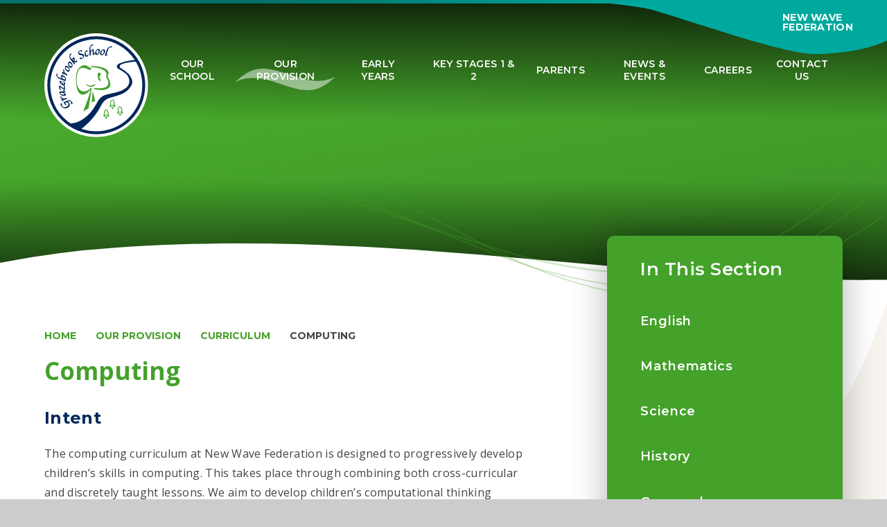

--- FILE ---
content_type: text/html
request_url: https://www.grazebrook.hackney.sch.uk/page/?title=Computing&pid=63
body_size: 57333
content:

<!DOCTYPE html>
<!--[if IE 7]><html class="no-ios no-js lte-ie9 lte-ie8 lte-ie7" lang="en" xml:lang="en"><![endif]-->
<!--[if IE 8]><html class="no-ios no-js lte-ie9 lte-ie8"  lang="en" xml:lang="en"><![endif]-->
<!--[if IE 9]><html class="no-ios no-js lte-ie9"  lang="en" xml:lang="en"><![endif]-->
<!--[if !IE]><!--> <html class="no-ios no-js"  lang="en" xml:lang="en"><!--<![endif]-->
	<head>
		<meta http-equiv="X-UA-Compatible" content="IE=edge" />
		<meta http-equiv="content-type" content="text/html; charset=utf-8"/>
		
		<link rel="canonical" href="https://www.grazebrook.hackney.sch.uk/page/?title=Computing&amp;pid=63">
		<script>window.FontAwesomeConfig = {showMissingIcons: false};</script><link rel="stylesheet" media="screen" href="https://cdn.juniperwebsites.co.uk/_includes/font-awesome/5.7.1/css/fa-web-font.css?cache=v4.6.56.3">
<script defer src="https://cdn.juniperwebsites.co.uk/_includes/font-awesome/5.7.1/js/fontawesome-all.min.js?cache=v4.6.56.3"></script>
<script defer src="https://cdn.juniperwebsites.co.uk/_includes/font-awesome/5.7.1/js/fa-v4-shims.min.js?cache=v4.6.56.3"></script>

		<title>Grazebrook School - Computing</title>
		
		<style type="text/css">
			:root {
				
				--col-pri: rgb(34, 34, 34);
				
				--col-sec: rgb(136, 136, 136);
				
			}
		</style>
		
<!--[if IE]>
<script>
console = {log:function(){return;}};
</script>
<![endif]-->

<script>
	var boolItemEditDisabled;
	var boolLanguageMode, boolLanguageEditOriginal;
	var boolViewingConnect;
	var boolConnectDashboard;
	var displayRegions = [];
	var intNewFileCount = 0;
	strItemType = "page";
	strSubItemType = "page";

	var featureSupport = {
		tagging: false,
		eventTagging: false
	};
	var boolLoggedIn = false;
boolAdminMode = false;
	var boolSuperUser = false;
strCookieBarStyle = 'shape';
	intParentPageID = "59";
	intCurrentItemID = 63;
	var intCurrentCatID = "";
boolIsHomePage = false;
	boolItemEditDisabled = true;
	boolLanguageEditOriginal=true;
	strCurrentLanguage='en-gb';	strFileAttachmentsUploadLocation = 'bottom';	boolViewingConnect = false;	boolConnectDashboard = false;	var objEditorComponentList = {};

</script>

<script src="https://cdn.juniperwebsites.co.uk/admin/_includes/js/mutation_events.min.js?cache=v4.6.56.3"></script>
<script src="https://cdn.juniperwebsites.co.uk/admin/_includes/js/jquery/jquery.js?cache=v4.6.56.3"></script>
<script src="https://cdn.juniperwebsites.co.uk/admin/_includes/js/jquery/jquery.prefilter.js?cache=v4.6.56.3"></script>
<script src="https://cdn.juniperwebsites.co.uk/admin/_includes/js/jquery/jquery.query.js?cache=v4.6.56.3"></script>
<script src="https://cdn.juniperwebsites.co.uk/admin/_includes/js/jquery/js.cookie.js?cache=v4.6.56.3"></script>
<script src="/_includes/editor/template-javascript.asp?cache=260112"></script>
<script src="/admin/_includes/js/functions/minified/functions.login.new.asp?cache=260112"></script>

  <script>

  </script>
<link href="https://www.grazebrook.hackney.sch.uk/feeds/pages.asp?pid=63&lang=en" rel="alternate" type="application/rss+xml" title="Grazebrook School - Computing - Page Updates"><link href="https://www.grazebrook.hackney.sch.uk/feeds/comments.asp?title=Computing&amp;item=page&amp;pid=63" rel="alternate" type="application/rss+xml" title="Grazebrook School - Computing - Page Comments"><link rel="stylesheet" media="screen" href="/_site/css/main.css?cache=260112">

	<link rel="stylesheet" href="/_site/css/print.css" type="text/css" media="print">
	<meta name="mobile-web-app-capable" content="yes">
	<meta name="apple-mobile-web-app-capable" content="yes">
	<meta name="viewport" content="width=device-width, initial-scale=1, minimum-scale=1, maximum-scale=1">
	<link rel="author" href="/humans.txt">
	<link rel="icon" href="/_site/images/favicons/favicon.ico">
	<link rel="apple-touch-icon" href="/_site/images/favicons/favicon.png">
	<link rel="preconnect" href="https://fonts.googleapis.com">
	<link rel="preconnect" href="https://fonts.gstatic.com" crossorigin>
	<link href="https://fonts.googleapis.com/css2?family=Montserrat:ital,wght@0,400;0,500;0,600;0,700;1,500;1,600&family=Open+Sans:ital,wght@0,400;0,700;1,400;1,700&display=swap" rel="stylesheet">
	<link href="https://fonts.googleapis.com/css2?family=Pacifico&display=swap" rel="stylesheet">

	<script type="text/javascript">
	var iOS = ( navigator.userAgent.match(/(iPad|iPhone|iPod)/g) ? true : false );
	if (iOS) { $('html').removeClass('no-ios').addClass('ios'); }
	</script><link rel="stylesheet" media="screen" href="https://cdn.juniperwebsites.co.uk/_includes/css/content-blocks.css?cache=v4.6.56.3">
<link rel="stylesheet" media="screen" href="/_includes/css/cookie-colour.asp?cache=260112">
<link rel="stylesheet" media="screen" href="https://cdn.juniperwebsites.co.uk/_includes/css/cookies.css?cache=v4.6.56.3">
<link rel="stylesheet" media="screen" href="https://cdn.juniperwebsites.co.uk/_includes/css/cookies.advanced.css?cache=v4.6.56.3">
<link rel="stylesheet" media="screen" href="https://cdn.juniperwebsites.co.uk/_includes/css/overlord.css?cache=v4.6.56.3">
<link rel="stylesheet" media="screen" href="https://cdn.juniperwebsites.co.uk/_includes/css/templates.css?cache=v4.6.56.3">
<link rel="stylesheet" media="screen" href="/_site/css/attachments.css?cache=260112">
<link rel="stylesheet" media="screen" href="/_site/css/templates.css?cache=260112">
<style>#print_me { display: none;}</style><script src="https://cdn.juniperwebsites.co.uk/admin/_includes/js/modernizr.js?cache=v4.6.56.3"></script>

        <meta property="og:site_name" content="Grazebrook School" />
        <meta property="og:title" content="Computing" />
        <meta property="og:image" content="https://www.grazebrook.hackney.sch.uk/_site/images/design/thumbnail.jpg" />
        <meta property="og:type" content="website" />
        <meta property="twitter:card" content="summary" />
</head>


    <body>


<div id="print_me"></div>
<div class="mason mason--inner">

	<section class="access">
		<a class="access__anchor" name="header"></a>
		<a class="access__link" href="#content">Skip to content &darr;</a>
	</section>
	
	
	<header class="header header__flex" data-header="fixed" data-menu="flex">
		<div class="header__profiles">
			<button class="header__profiles__button reset__button block col__white fw__700 fs__20 f__14 f__uppercase f__display" data-toggle=".mason--schools">
				<span class="header__profiles__shape cover">
					<svg class="cover" preserveAspectRatio="none" xmlns="http://www.w3.org/2000/svg" viewBox="0 0 395.5 72.14"><path d="M295,72.13C362.89,70.66,395.5,52.75,395.5,52.75V0H0S45.64,4.46,63.5,9.76C128.85,29.13,251.13,73.07,295,72.13Z" fill="#00a99e"/></svg>
				</span>
				<span class="header__profiles__open">
					<i class="fas fa-chevron-double-down"></i>
					New Wave<br>Federation
				</span>
				<span class="header__profiles__close">
					<i class="fas fa-chevron-double-up"></i>
					Close
				</span>
			</button>
			<div class="header__profiles__container f__center">
				<div class="inline header__profiles__logo" data-lazy="/_site/images/design/footer-logo.svg" data-animation="fade">
					<div class="lazy__load__img cover"></div>
				</div>
				<ul class="reset__ul school__logos__list"></ul>
			</div>
		</div>
		<section class="menu">
			<button class="menu__btn reset__button bg__pri block" data-toggle=".mason--menu" data-remove=".mason--schools">	
				<div class="menu__btn__text cover"><span></span></div>				
			</button>
			<button class="reset__button cover mobile__menu__bg" data-remove=".mason--menu"></button>
			<nav class="menu__sidebar">
				<ul class="menu__list reset__ul"><li class="menu__list__item menu__list__item--page_1 menu__list__item--subitems f__14 fw__600 fs__20 f__uppercase f__display"><a class="menu__list__item__link reset__a block" id="page_1" href="/"><span>Home</span></a><button class="menu__list__item__button reset__button" data-tab=".menu__list__item--page_1--expand"><i class="menu__list__item__button__icon fa fa-angle-down"></i></button><ul class="menu__list__item__sub"><li class="menu__list__item menu__list__item--page_82 f__14 fw__600 fs__20 f__uppercase f__display"><a class="menu__list__item__link reset__a block" id="page_82" href="/page/?title=Nursery&amp;pid=82"><span>Nursery</span></a><button class="menu__list__item__button reset__button" data-tab=".menu__list__item--page_82--expand"><i class="menu__list__item__button__icon fa fa-angle-down"></i></button></li></ul></li><li class="menu__list__item menu__list__item--page_7 menu__list__item--subitems f__14 fw__600 fs__20 f__uppercase f__display"><a class="menu__list__item__link reset__a block" id="page_7" href="/page/?title=Our+School&amp;pid=7"><span>Our School</span></a><button class="menu__list__item__button reset__button" data-tab=".menu__list__item--page_7--expand"><i class="menu__list__item__button__icon fa fa-angle-down"></i></button><ul class="menu__list__item__sub"><li class="menu__list__item menu__list__item--page_13 f__14 fw__600 fs__20 f__uppercase f__display"><a class="menu__list__item__link reset__a block" id="page_13" href="/page/?title=Headteacher+Welcome&amp;pid=13"><span>Headteacher Welcome</span></a><button class="menu__list__item__button reset__button" data-tab=".menu__list__item--page_13--expand"><i class="menu__list__item__button__icon fa fa-angle-down"></i></button></li><li class="menu__list__item menu__list__item--linked_content_1 f__14 fw__600 fs__20 f__uppercase f__display"><a class="menu__list__item__link reset__a block" id="linked_content_1" href="/content/?pid=7&amp;contentid=1"><span>Vision and Values</span></a><button class="menu__list__item__button reset__button" data-tab=".menu__list__item--linked_content_1--expand"><i class="menu__list__item__button__icon fa fa-angle-down"></i></button></li><li class="menu__list__item menu__list__item--page_15 f__14 fw__600 fs__20 f__uppercase f__display"><a class="menu__list__item__link reset__a block" id="page_15" href="/page/?title=The+School+Day&amp;pid=15"><span>The School Day</span></a><button class="menu__list__item__button reset__button" data-tab=".menu__list__item--page_15--expand"><i class="menu__list__item__button__icon fa fa-angle-down"></i></button></li><li class="menu__list__item menu__list__item--page_16 f__14 fw__600 fs__20 f__uppercase f__display"><a class="menu__list__item__link reset__a block" id="page_16" href="/page/?title=Policies+and+Documents&amp;pid=16"><span>Policies and Documents</span></a><button class="menu__list__item__button reset__button" data-tab=".menu__list__item--page_16--expand"><i class="menu__list__item__button__icon fa fa-angle-down"></i></button></li><li class="menu__list__item menu__list__item--page_11 f__14 fw__600 fs__20 f__uppercase f__display"><a class="menu__list__item__link reset__a block" id="page_11" href="/page/?title=Our+Team&amp;pid=11"><span>Our Team</span></a><button class="menu__list__item__button reset__button" data-tab=".menu__list__item--page_11--expand"><i class="menu__list__item__button__icon fa fa-angle-down"></i></button></li><li class="menu__list__item menu__list__item--page_18 f__14 fw__600 fs__20 f__uppercase f__display"><a class="menu__list__item__link reset__a block" id="page_18" href="/page/?title=Governance&amp;pid=18"><span>Governance</span></a><button class="menu__list__item__button reset__button" data-tab=".menu__list__item--page_18--expand"><i class="menu__list__item__button__icon fa fa-angle-down"></i></button></li><li class="menu__list__item menu__list__item--page_19 f__14 fw__600 fs__20 f__uppercase f__display"><a class="menu__list__item__link reset__a block" id="page_19" href="/page/?title=Ofsted+and+Performance+Results&amp;pid=19"><span>Ofsted and Performance Results</span></a><button class="menu__list__item__button reset__button" data-tab=".menu__list__item--page_19--expand"><i class="menu__list__item__button__icon fa fa-angle-down"></i></button></li><li class="menu__list__item menu__list__item--page_20 f__14 fw__600 fs__20 f__uppercase f__display"><a class="menu__list__item__link reset__a block" id="page_20" href="/page/?title=Admissions&amp;pid=20"><span>Admissions</span></a><button class="menu__list__item__button reset__button" data-tab=".menu__list__item--page_20--expand"><i class="menu__list__item__button__icon fa fa-angle-down"></i></button></li></ul></li><li class="menu__list__item menu__list__item--page_6 menu__list__item--subitems menu__list__item--selected f__14 fw__600 fs__20 f__uppercase f__display"><a class="menu__list__item__link reset__a block" id="page_6" href="/page/?title=Our+Provision&amp;pid=6"><span>Our Provision</span></a><button class="menu__list__item__button reset__button" data-tab=".menu__list__item--page_6--expand"><i class="menu__list__item__button__icon fa fa-angle-down"></i></button><ul class="menu__list__item__sub"><li class="menu__list__item menu__list__item--page_59 menu__list__item--selected f__14 fw__600 fs__20 f__uppercase f__display"><a class="menu__list__item__link reset__a block" id="page_59" href="/page/?title=Curriculum&amp;pid=59"><span>Curriculum</span></a><button class="menu__list__item__button reset__button" data-tab=".menu__list__item--page_59--expand"><i class="menu__list__item__button__icon fa fa-angle-down"></i></button></li><li class="menu__list__item menu__list__item--page_21 f__14 fw__600 fs__20 f__uppercase f__display"><a class="menu__list__item__link reset__a block" id="page_21" href="/page/?title=SEND&amp;pid=21"><span>SEND</span></a><button class="menu__list__item__button reset__button" data-tab=".menu__list__item--page_21--expand"><i class="menu__list__item__button__icon fa fa-angle-down"></i></button></li><li class="menu__list__item menu__list__item--page_22 f__14 fw__600 fs__20 f__uppercase f__display"><a class="menu__list__item__link reset__a block" id="page_22" href="/page/?title=Extended+Schools&amp;pid=22"><span>Extended Schools</span></a><button class="menu__list__item__button reset__button" data-tab=".menu__list__item--page_22--expand"><i class="menu__list__item__button__icon fa fa-angle-down"></i></button></li><li class="menu__list__item menu__list__item--page_23 f__14 fw__600 fs__20 f__uppercase f__display"><a class="menu__list__item__link reset__a block" id="page_23" href="/page/?title=Safeguarding&amp;pid=23"><span>Safeguarding</span></a><button class="menu__list__item__button reset__button" data-tab=".menu__list__item--page_23--expand"><i class="menu__list__item__button__icon fa fa-angle-down"></i></button></li><li class="menu__list__item menu__list__item--page_74 f__14 fw__600 fs__20 f__uppercase f__display"><a class="menu__list__item__link reset__a block" id="page_74" href="/page/?title=Early+Years&amp;pid=74"><span>Early Years</span></a><button class="menu__list__item__button reset__button" data-tab=".menu__list__item--page_74--expand"><i class="menu__list__item__button__icon fa fa-angle-down"></i></button></li><li class="menu__list__item menu__list__item--page_77 f__14 fw__600 fs__20 f__uppercase f__display"><a class="menu__list__item__link reset__a block" id="page_77" href="/page/?title=New+Wave+English+Hub&amp;pid=77"><span>New Wave English Hub</span></a><button class="menu__list__item__button reset__button" data-tab=".menu__list__item--page_77--expand"><i class="menu__list__item__button__icon fa fa-angle-down"></i></button></li><li class="menu__list__item menu__list__item--page_81 f__14 fw__600 fs__20 f__uppercase f__display"><a class="menu__list__item__link reset__a block" id="page_81" href="/page/?title=Pupil+Leadership+Groups&amp;pid=81"><span>Pupil Leadership Groups</span></a><button class="menu__list__item__button reset__button" data-tab=".menu__list__item--page_81--expand"><i class="menu__list__item__button__icon fa fa-angle-down"></i></button></li><li class="menu__list__item menu__list__item--page_80 f__14 fw__600 fs__20 f__uppercase f__display"><a class="menu__list__item__link reset__a block" id="page_80" href="/page/?title=Reading+at+Grazebrook&amp;pid=80"><span>Reading at Grazebrook</span></a><button class="menu__list__item__button reset__button" data-tab=".menu__list__item--page_80--expand"><i class="menu__list__item__button__icon fa fa-angle-down"></i></button></li><li class="menu__list__item menu__list__item--page_86 f__14 fw__600 fs__20 f__uppercase f__display"><a class="menu__list__item__link reset__a block" id="page_86" href="/page/?title=Wellbeing+and+Mental+Health&amp;pid=86"><span>Wellbeing and Mental Health</span></a><button class="menu__list__item__button reset__button" data-tab=".menu__list__item--page_86--expand"><i class="menu__list__item__button__icon fa fa-angle-down"></i></button></li><li class="menu__list__item menu__list__item--page_98 f__14 fw__600 fs__20 f__uppercase f__display"><a class="menu__list__item__link reset__a block" id="page_98" href="/page/?title=Technology+at+School&amp;pid=98"><span>Technology at School</span></a><button class="menu__list__item__button reset__button" data-tab=".menu__list__item--page_98--expand"><i class="menu__list__item__button__icon fa fa-angle-down"></i></button></li></ul></li><li class="menu__list__item menu__list__item--page_92 menu__list__item--subitems f__14 fw__600 fs__20 f__uppercase f__display"><a class="menu__list__item__link reset__a block" id="page_92" href="/page/?title=Early+Years&amp;pid=92"><span>Early Years</span></a><button class="menu__list__item__button reset__button" data-tab=".menu__list__item--page_92--expand"><i class="menu__list__item__button__icon fa fa-angle-down"></i></button><ul class="menu__list__item__sub"><li class="menu__list__item menu__list__item--page_93 f__14 fw__600 fs__20 f__uppercase f__display"><a class="menu__list__item__link reset__a block" id="page_93" href="/page/?title=Our+Early+Years+Provision&amp;pid=93"><span>Our Early Years Provision</span></a><button class="menu__list__item__button reset__button" data-tab=".menu__list__item--page_93--expand"><i class="menu__list__item__button__icon fa fa-angle-down"></i></button></li><li class="menu__list__item menu__list__item--page_94 f__14 fw__600 fs__20 f__uppercase f__display"><a class="menu__list__item__link reset__a block" id="page_94" href="/page/?title=Admissions&amp;pid=94"><span>Admissions</span></a><button class="menu__list__item__button reset__button" data-tab=".menu__list__item--page_94--expand"><i class="menu__list__item__button__icon fa fa-angle-down"></i></button></li><li class="menu__list__item menu__list__item--page_95 f__14 fw__600 fs__20 f__uppercase f__display"><a class="menu__list__item__link reset__a block" id="page_95" href="/page/?title=Nursery&amp;pid=95"><span>Nursery</span></a><button class="menu__list__item__button reset__button" data-tab=".menu__list__item--page_95--expand"><i class="menu__list__item__button__icon fa fa-angle-down"></i></button></li><li class="menu__list__item menu__list__item--page_96 f__14 fw__600 fs__20 f__uppercase f__display"><a class="menu__list__item__link reset__a block" id="page_96" href="/page/?title=Reception&amp;pid=96"><span>Reception</span></a><button class="menu__list__item__button reset__button" data-tab=".menu__list__item--page_96--expand"><i class="menu__list__item__button__icon fa fa-angle-down"></i></button></li><li class="menu__list__item menu__list__item--page_97 f__14 fw__600 fs__20 f__uppercase f__display"><a class="menu__list__item__link reset__a block" id="page_97" href="/page/?title=Home+Learning+Portals&amp;pid=97"><span>Home Learning Portals</span></a><button class="menu__list__item__button reset__button" data-tab=".menu__list__item--page_97--expand"><i class="menu__list__item__button__icon fa fa-angle-down"></i></button></li></ul></li><li class="menu__list__item menu__list__item--page_8 menu__list__item--subitems f__14 fw__600 fs__20 f__uppercase f__display"><a class="menu__list__item__link reset__a block" id="page_8" href="/page/?title=Key+Stages+1+%26amp%3B+2&amp;pid=8"><span>Key Stages 1 &amp; 2</span></a><button class="menu__list__item__button reset__button" data-tab=".menu__list__item--page_8--expand"><i class="menu__list__item__button__icon fa fa-angle-down"></i></button><ul class="menu__list__item__sub"><li class="menu__list__item menu__list__item--page_25 f__14 fw__600 fs__20 f__uppercase f__display"><a class="menu__list__item__link reset__a block" id="page_25" href="/page/?title=Year+1&amp;pid=25"><span>Year 1</span></a><button class="menu__list__item__button reset__button" data-tab=".menu__list__item--page_25--expand"><i class="menu__list__item__button__icon fa fa-angle-down"></i></button></li><li class="menu__list__item menu__list__item--page_26 f__14 fw__600 fs__20 f__uppercase f__display"><a class="menu__list__item__link reset__a block" id="page_26" href="/page/?title=Year+2&amp;pid=26"><span>Year 2</span></a><button class="menu__list__item__button reset__button" data-tab=".menu__list__item--page_26--expand"><i class="menu__list__item__button__icon fa fa-angle-down"></i></button></li><li class="menu__list__item menu__list__item--page_27 f__14 fw__600 fs__20 f__uppercase f__display"><a class="menu__list__item__link reset__a block" id="page_27" href="/page/?title=Year+3&amp;pid=27"><span>Year 3</span></a><button class="menu__list__item__button reset__button" data-tab=".menu__list__item--page_27--expand"><i class="menu__list__item__button__icon fa fa-angle-down"></i></button></li><li class="menu__list__item menu__list__item--page_28 f__14 fw__600 fs__20 f__uppercase f__display"><a class="menu__list__item__link reset__a block" id="page_28" href="/page/?title=Year+4&amp;pid=28"><span>Year 4</span></a><button class="menu__list__item__button reset__button" data-tab=".menu__list__item--page_28--expand"><i class="menu__list__item__button__icon fa fa-angle-down"></i></button></li><li class="menu__list__item menu__list__item--page_29 f__14 fw__600 fs__20 f__uppercase f__display"><a class="menu__list__item__link reset__a block" id="page_29" href="/page/?title=Year+5&amp;pid=29"><span>Year 5</span></a><button class="menu__list__item__button reset__button" data-tab=".menu__list__item--page_29--expand"><i class="menu__list__item__button__icon fa fa-angle-down"></i></button></li><li class="menu__list__item menu__list__item--page_30 f__14 fw__600 fs__20 f__uppercase f__display"><a class="menu__list__item__link reset__a block" id="page_30" href="/page/?title=Year+6&amp;pid=30"><span>Year 6</span></a><button class="menu__list__item__button reset__button" data-tab=".menu__list__item--page_30--expand"><i class="menu__list__item__button__icon fa fa-angle-down"></i></button></li></ul></li><li class="menu__list__item menu__list__item--page_9 menu__list__item--subitems f__14 fw__600 fs__20 f__uppercase f__display"><a class="menu__list__item__link reset__a block" id="page_9" href="/page/?title=Parents&amp;pid=9"><span>Parents</span></a><button class="menu__list__item__button reset__button" data-tab=".menu__list__item--page_9--expand"><i class="menu__list__item__button__icon fa fa-angle-down"></i></button><ul class="menu__list__item__sub"><li class="menu__list__item menu__list__item--page_31 f__14 fw__600 fs__20 f__uppercase f__display"><a class="menu__list__item__link reset__a block" id="page_31" href="/page/?title=Food+at+School&amp;pid=31"><span>Food at School</span></a><button class="menu__list__item__button reset__button" data-tab=".menu__list__item--page_31--expand"><i class="menu__list__item__button__icon fa fa-angle-down"></i></button></li><li class="menu__list__item menu__list__item--page_32 f__14 fw__600 fs__20 f__uppercase f__display"><a class="menu__list__item__link reset__a block" id="page_32" href="/page/?title=Free+School+Meals&amp;pid=32"><span>Free School Meals</span></a><button class="menu__list__item__button reset__button" data-tab=".menu__list__item--page_32--expand"><i class="menu__list__item__button__icon fa fa-angle-down"></i></button></li><li class="menu__list__item menu__list__item--page_33 f__14 fw__600 fs__20 f__uppercase f__display"><a class="menu__list__item__link reset__a block" id="page_33" href="/page/?title=Term+Dates&amp;pid=33"><span>Term Dates</span></a><button class="menu__list__item__button reset__button" data-tab=".menu__list__item--page_33--expand"><i class="menu__list__item__button__icon fa fa-angle-down"></i></button></li><li class="menu__list__item menu__list__item--page_34 f__14 fw__600 fs__20 f__uppercase f__display"><a class="menu__list__item__link reset__a block" id="page_34" href="/page/?title=Uniform&amp;pid=34"><span>Uniform</span></a><button class="menu__list__item__button reset__button" data-tab=".menu__list__item--page_34--expand"><i class="menu__list__item__button__icon fa fa-angle-down"></i></button></li><li class="menu__list__item menu__list__item--page_35 f__14 fw__600 fs__20 f__uppercase f__display"><a class="menu__list__item__link reset__a block" id="page_35" href="/page/?title=Parent+Letters&amp;pid=35"><span>Parent Letters</span></a><button class="menu__list__item__button reset__button" data-tab=".menu__list__item--page_35--expand"><i class="menu__list__item__button__icon fa fa-angle-down"></i></button></li><li class="menu__list__item menu__list__item--page_36 f__14 fw__600 fs__20 f__uppercase f__display"><a class="menu__list__item__link reset__a block" id="page_36" href="/page/?title=Parents+and+School&amp;pid=36"><span>Parents and School</span></a><button class="menu__list__item__button reset__button" data-tab=".menu__list__item--page_36--expand"><i class="menu__list__item__button__icon fa fa-angle-down"></i></button></li><li class="menu__list__item menu__list__item--page_38 f__14 fw__600 fs__20 f__uppercase f__display"><a class="menu__list__item__link reset__a block" id="page_38" href="/page/?title=Complaints&amp;pid=38"><span>Complaints</span></a><button class="menu__list__item__button reset__button" data-tab=".menu__list__item--page_38--expand"><i class="menu__list__item__button__icon fa fa-angle-down"></i></button></li><li class="menu__list__item menu__list__item--page_40 f__14 fw__600 fs__20 f__uppercase f__display"><a class="menu__list__item__link reset__a block" id="page_40" href="/page/?title=Parent+View&amp;pid=40"><span>Parent View</span></a><button class="menu__list__item__button reset__button" data-tab=".menu__list__item--page_40--expand"><i class="menu__list__item__button__icon fa fa-angle-down"></i></button></li><li class="menu__list__item menu__list__item--page_99 f__14 fw__600 fs__20 f__uppercase f__display"><a class="menu__list__item__link reset__a block" id="page_99" href="/page/?title=My+Child+At+School+App&amp;pid=99"><span>My Child At School App</span></a><button class="menu__list__item__button reset__button" data-tab=".menu__list__item--page_99--expand"><i class="menu__list__item__button__icon fa fa-angle-down"></i></button></li><li class="menu__list__item menu__list__item--page_75 f__14 fw__600 fs__20 f__uppercase f__display"><a class="menu__list__item__link reset__a block" id="page_75" href="/page/?title=Secondary+Transfer&amp;pid=75"><span>Secondary Transfer</span></a><button class="menu__list__item__button reset__button" data-tab=".menu__list__item--page_75--expand"><i class="menu__list__item__button__icon fa fa-angle-down"></i></button></li><li class="menu__list__item menu__list__item--page_79 f__14 fw__600 fs__20 f__uppercase f__display"><a class="menu__list__item__link reset__a block" id="page_79" href="/page/?title=Support+With+Cost+of+Living&amp;pid=79"><span>Support With Cost of Living</span></a><button class="menu__list__item__button reset__button" data-tab=".menu__list__item--page_79--expand"><i class="menu__list__item__button__icon fa fa-angle-down"></i></button></li></ul></li><li class="menu__list__item menu__list__item--page_3 menu__list__item--subitems f__14 fw__600 fs__20 f__uppercase f__display"><a class="menu__list__item__link reset__a block" id="page_3" href="/news-and-events"><span>News &amp; Events</span></a><button class="menu__list__item__button reset__button" data-tab=".menu__list__item--page_3--expand"><i class="menu__list__item__button__icon fa fa-angle-down"></i></button><ul class="menu__list__item__sub"><li class="menu__list__item menu__list__item--url_1 f__14 fw__600 fs__20 f__uppercase f__display"><a class="menu__list__item__link reset__a block" id="url_1" href="/calendar/?calid=1&amp;pid=3&amp;viewid=1"><span>Calendar</span></a><button class="menu__list__item__button reset__button" data-tab=".menu__list__item--url_1--expand"><i class="menu__list__item__button__icon fa fa-angle-down"></i></button></li><li class="menu__list__item menu__list__item--news_category_1 f__14 fw__600 fs__20 f__uppercase f__display"><a class="menu__list__item__link reset__a block" id="news_category_1" href="/news/?pid=3&amp;nid=1"><span>Latest News</span></a><button class="menu__list__item__button reset__button" data-tab=".menu__list__item--news_category_1--expand"><i class="menu__list__item__button__icon fa fa-angle-down"></i></button></li><li class="menu__list__item menu__list__item--photo_gallery_2 f__14 fw__600 fs__20 f__uppercase f__display"><a class="menu__list__item__link reset__a block" id="photo_gallery_2" href="/gallery/?pid=3&amp;gcatid=2"><span>School Gallery</span></a><button class="menu__list__item__button reset__button" data-tab=".menu__list__item--photo_gallery_2--expand"><i class="menu__list__item__button__icon fa fa-angle-down"></i></button></li></ul></li><li class="menu__list__item menu__list__item--page_73 menu__list__item--subitems f__14 fw__600 fs__20 f__uppercase f__display"><a class="menu__list__item__link reset__a block" id="page_73" href="/page/?title=Careers&amp;pid=73"><span>Careers</span></a><button class="menu__list__item__button reset__button" data-tab=".menu__list__item--page_73--expand"><i class="menu__list__item__button__icon fa fa-angle-down"></i></button><ul class="menu__list__item__sub"><li class="menu__list__item menu__list__item--page_100 f__14 fw__600 fs__20 f__uppercase f__display"><a class="menu__list__item__link reset__a block" id="page_100" href="/page/?title=Recruitment+Fairs&amp;pid=100"><span>Recruitment Fairs</span></a><button class="menu__list__item__button reset__button" data-tab=".menu__list__item--page_100--expand"><i class="menu__list__item__button__icon fa fa-angle-down"></i></button></li></ul></li><li class="menu__list__item menu__list__item--page_2 f__14 fw__600 fs__20 f__uppercase f__display"><a class="menu__list__item__link reset__a block" id="page_2" href="/contact-us"><span>Contact Us</span></a><button class="menu__list__item__button reset__button" data-tab=".menu__list__item--page_2--expand"><i class="menu__list__item__button__icon fa fa-angle-down"></i></button></li></ul>
			</nav>
		</section>
		
		<div class="header__container">
			<div class="header__logo inline">
				<a href="/" class="block">
					<h1 class="header__title">
						<img src="/_site/images/design/logo.svg" class="block" alt="Grazebrook School" />
					</h1>			
				</a>					
			</div>
		</div>
	</header>
	
	<section class="scrollhit hero parent">
		
		<div class="hero__slideshow cover parent" data-cycle="" data-parallax="top" data-watch=".hero">
			<div class="hero__slideshow__item cover"><div class="hero__slideshow__item__image" data-img="/_site/data/files/images/slideshow/1FFC249207C825DC32DECAA8A66AD262.jpg"></div></div><div class="hero__slideshow__item cover"><div class="hero__slideshow__item__image" data-img="/_site/data/files/images/slideshow/228051FDC601E1A966A316D70C306756.jpg"></div></div><div class="hero__slideshow__item cover"><div class="hero__slideshow__item__image" data-img="/_site/data/files/images/slideshow/372A6FC8E3E8F9B7AF7D83D515EABE3C.jpg"></div></div><div class="hero__slideshow__item cover"><div class="hero__slideshow__item__image" data-img="/_site/data/files/images/slideshow/47878DA371D7402C5AA6ACC22138B184.jpg"></div></div><div class="hero__slideshow__item cover"><div class="hero__slideshow__item__image" data-img="/_site/data/files/images/slideshow/54043059F22723A03F27B6BEA4499943.jpg"></div></div><div class="hero__slideshow__item cover"><div class="hero__slideshow__item__image" data-img="/_site/data/files/images/slideshow/59588D8566399DEE5EF5F975911ED45D.jpg"></div></div><div class="hero__slideshow__item cover"><div class="hero__slideshow__item__image" data-img="/_site/data/files/images/slideshow/5CF4714F9381D7CFADCF5EF729B4E487.jpg"></div></div><div class="hero__slideshow__item cover"><div class="hero__slideshow__item__image" data-img="/_site/data/files/images/slideshow/69096FE1E9383922D2AB6222074F6F0F.jpg"></div></div><div class="hero__slideshow__item cover"><div class="hero__slideshow__item__image" data-img="/_site/data/files/images/slideshow/701A21932329588A3BE30C62B8BA754C.jpg"></div></div><div class="hero__slideshow__item cover"><div class="hero__slideshow__item__image" data-img="/_site/data/files/images/slideshow/75C83CDA4245A8C1A75FBEED0B9026B7.jpg"></div></div><div class="hero__slideshow__item cover"><div class="hero__slideshow__item__image" data-img="/_site/data/files/images/slideshow/770F6E10756AE8A3AAEFAE5CEF9DB553.jpg"></div></div><div class="hero__slideshow__item cover"><div class="hero__slideshow__item__image" data-img="/_site/data/files/images/slideshow/7DBF8BCCF8F33C99D4C60FDB04071F23.jpg"></div></div><div class="hero__slideshow__item cover"><div class="hero__slideshow__item__image" data-img="/_site/data/files/images/slideshow/8E0FDBA915388FF64B0418AD6D9D2C1B.jpg"></div></div><div class="hero__slideshow__item cover"><div class="hero__slideshow__item__image" data-img="/_site/data/files/images/slideshow/940D471958377A58DEF1F4FAA291DCF3.jpg"></div></div><div class="hero__slideshow__item cover"><div class="hero__slideshow__item__image" data-img="/_site/data/files/images/slideshow/A476415475275B04BA359507A4EB68A4.jpg"></div></div><div class="hero__slideshow__item cover"><div class="hero__slideshow__item__image" data-img="/_site/data/files/images/slideshow/A705D0BC224ABBC5565BBCC51E5997DE.jpg"></div></div><div class="hero__slideshow__item cover"><div class="hero__slideshow__item__image" data-img="/_site/data/files/images/slideshow/ACC64A36C71B9CA9D4C59A3BA8DEB91E.jpg"></div></div><div class="hero__slideshow__item cover"><div class="hero__slideshow__item__image" data-img="/_site/data/files/images/slideshow/B25A47003704A78857D98DB8597F0358.jpg"></div></div><div class="hero__slideshow__item cover"><div class="hero__slideshow__item__image" data-img="/_site/data/files/images/slideshow/B3D9A2E900578A6A04F03C207E1AE561.jpg"></div></div><div class="hero__slideshow__item cover"><div class="hero__slideshow__item__image" data-img="/_site/data/files/images/slideshow/B48DDD4485D0B74609B2553664EC58BA.jpg"></div></div><div class="hero__slideshow__item cover"><div class="hero__slideshow__item__image" data-img="/_site/data/files/images/slideshow/E74DB24789BF03E0AF9DCEADFD2DDCBC.jpg"></div></div><div class="hero__slideshow__item cover"><div class="hero__slideshow__item__image" data-img="/_site/data/files/images/slideshow/F29C8A9774A3B5BB96CA51F40399D161.jpg"></div></div>
		</div>
		<div class="hero__curve container">
			<svg class="cover" preserveaspectratio="none" xmlns="http://www.w3.org/2000/svg" viewBox="0 0 1400 93"><path d="M0,93V30.52a1492.92,1492.92,0,0,1,184.58-24C351.75-5.16,518.47.16,684.81,12.28c114.11,8.32,227.85,19.15,341.65,29.36,124.45,11.15,249,17.4,373.54,15.79V93Z" fill="#fff"/></svg>
		</div>
	</section>
	<div class="hero__lines__container cover">
		<div class="hero__lines svg__lines col__pri">
			<svg xmlns="http://www.w3.org/2000/svg" viewBox="0 0 1445.12 333.79"><g opacity="0.6"><path d="M1443,94c-8,8-13.39,13.7-19.08,19-46.14,43.34-95,83.24-149.48,115.77-84.67,50.53-176.38,70.3-274.4,62.63a830.93,830.93,0,0,1-180-34.76q-113.52-34.93-225.67-74.32C501,149.57,406.44,122.8,307.33,114.91c-59.4-4.72-118.54-3-177.13,8.92-41.28,8.4-80.84,21.62-117.63,42.51-3.69,2.1-7.61,3.82-11.43,5.71" fill="none" stroke="currentColor" stroke-miterlimit="10" stroke-width="3" opacity="0.41" style="isolation:isolate"/><path d="M1444.46,144.84c-8.56,7.44-14.32,12.72-20.36,17.65-49.08,40-100.61,76.4-157.25,105-88,44.49-180.91,57.79-278.16,43.28a831.89,831.89,0,0,1-177.18-47.28q-110.81-42.81-220-89.95C500.69,134.3,408.2,101,309.88,86.17c-58.94-8.87-118.07-11.29-177.36-3.51C90.74,88.15,50.35,98.58,12.18,116.85c-3.83,1.84-7.86,3.27-11.8,4.9" fill="none" stroke="currentColor" stroke-miterlimit="10" stroke-width="2" opacity="0.5" style="isolation:isolate"/><path d="M1439.05,199.28c-9.29,6.51-15.56,11.17-22.08,15.44-53,34.69-108,65.53-167.3,88.13C1157.51,338,1063.75,341.54,968.54,317a830.82,830.82,0,0,1-171.3-65.42q-105.76-54.08-209.41-112.3C501.54,90.78,413,48,316.77,23.09,259.08,8.15,200.53-.4,140.75,1.19,98.63,2.31,57.38,8.48,17.52,22.69c-4,1.43-8.16,2.44-12.25,3.64" fill="none" stroke="currentColor" stroke-miterlimit="10" stroke-width="2" opacity="0.5" style="isolation:isolate"/></g></svg>
		</div>
	</div>
	
	<main class="main container" id="scrollDown">
		<div class="main__shape container">
			<svg class="cover" preserveaspectratio="none" xmlns="http://www.w3.org/2000/svg" viewBox="0 0 1404.47 2683.67"><path d="M1367.45,96.73C1320.66,201.11,1249.12,287,1164.27,362.26,1054.18,460,929.24,534.6,796.82,597.55c-74.3,35.32-148.93,70.05-222.33,107.18-107,54.13-210.27,114.46-304,190.08-115.71,93.37-196,209.87-233.77,354.54-22,84.46-31.82,170.5-35.44,257.25L0,1509.44l0,36.38c0,.27,0,.55,0,.83s0,.8,0,1.21l.43,543.05c-.17,5.81-.33,11.63-.45,17.44a67.75,67.75,0,0,0,.47,8.18L.9,2640q-.55,15-.89,30.08c-.09,4.32.6,8.66.92,13l3.36.6c2-5.86,4.24-11.64,5.87-17.6,16.31-59.21,43.35-113.4,77.11-164.4,47.91-72.38,106.87-134.85,172.69-191,109.83-93.64,234.39-163.25,363.93-225.41q155.55-74.68,308-155.37a1206.75,1206.75,0,0,0,220.46-149.1c108.48-92.75,182.34-207.17,217.38-346,16.27-64.46,25.56-129.87,30.57-195.81l4.22-8,0-74c.08-5.88,0-12,0-19l-.38-529.4c.09-2.56.2-5.11.28-7.68.35-11.31,0-22.63,0-39.11l-.35.94-.36-505.13h0q.38-9.2.67-18.41c.35-11.31,0-22.64,0-39.12C1390.7,36.09,1380.71,67.14,1367.45,96.73Z" fill="#f7f3ee"/></svg>
		</div>
		
		<div class="main__flex">
			<div class="content content--page">
				<div class="breadcrumbs">
					<ul class="content__path"><li class="content__path__item content__path__item--page_1 inline f__uppercase fw__700 f__14 f__display fs__40 col__pri"><a class="content__path__item__link reset__a" id="page_1" href="/">Home</a><span class="content__path__item__sep"><i class="fa fa-angle-right"></i></span></li><li class="content__path__item content__path__item--page_6 content__path__item--selected inline f__uppercase fw__700 f__14 f__display fs__40 col__pri"><a class="content__path__item__link reset__a" id="page_6" href="/page/?title=Our+Provision&amp;pid=6">Our Provision</a><span class="content__path__item__sep"><i class="fa fa-angle-right"></i></span></li><li class="content__path__item content__path__item--page_59 content__path__item--selected inline f__uppercase fw__700 f__14 f__display fs__40 col__pri"><a class="content__path__item__link reset__a" id="page_59" href="/page/?title=Curriculum&amp;pid=59">Curriculum</a><span class="content__path__item__sep"><i class="fa fa-angle-right"></i></span></li><li class="content__path__item content__path__item--page_63 content__path__item--selected content__path__item--final inline f__uppercase fw__700 f__14 f__display fs__40 col__pri"><a class="content__path__item__link reset__a" id="page_63" href="/page/?title=Computing&amp;pid=63">Computing</a><span class="content__path__item__sep"><i class="fa fa-angle-right"></i></span></li></ul>
				</div>
				<h1 class="content__title" id="itemTitle">Computing</h1>
				<a class="content__anchor" name="content"></a>
				<div class="content__region"><h4>Intent</h4>

<p>The computing curriculum at New Wave Federation is designed to progressively develop children&rsquo;s skills in computing. This takes place through combining both cross-curricular and discretely taught lessons. We aim to develop children&rsquo;s computational thinking skills, knowledge of computer science concepts and application of digital literacy skills. Our children use information technology to create digital content that enables them to express themselves and develop their ideas as active participants in a digital world.</p>

<p>Underpinning our approach is a commitment to the teaching of how to use technology safely and respectfully. Learning and teaching within the computing curriculum empowers children to become digitally confident in their daily lives which helps to prepare them to become independent users of technology beyond the classroom.</p>

<hr />
<h4>Implementation</h4>

<p>Teachers at New Wave Federation have excellent computing subject knowledge as a result of high quality training and support from leaders. This enables them to plan engaging learning experiences that develop digital understanding and reasoning.</p>

<p>We have designed a computing curriculum that creates opportunities for skills to be applied across a wider range of subjects, giving pupils ample opportunities to practise and refine their skills. We use the &lsquo;Everyone Can Code&rsquo; programme to support the computing curriculum we deliver. This ensures that there is a progression of knowledge and skills that the children can build on each year within the computer science aspects of the curriculum.</p>

<hr />
<h4>Impact</h4>

<p>New Wave Federation teachers&rsquo; high expectations, enthusiasm and passion about computing inspires and motivates pupil. As a result, pupils demonstrate excellent understanding of important concepts in all three strands of the computing curriculum and are able to make connections within the subject. They have highly developed transferable knowledge, skills and understanding. Teaching and learning empowers pupil to be content creators, not just content consumers. Pupils across the school show high levels of originality, imagination, creativity and innovation in their understanding and application of skills in computing.</p>

<hr />
<h4>Enrichment</h4>

<p>Children at New Wave are given many enriching opportunities as part of the wider computing curriculum. Our after school club provision includes a coding club where children with interests in computer science are able to further pursue their passions with code and robotics. We run a digital leader programme for children in KS2. Digital Leaders attend training with Apple Education in store workshops and support children and teaching staff throughout the school to integrate technology. Relationships with local companies allow us to invite specialists in to meet with children and inspire them to consider a career in computing.</p>
				</div>	
						
			</div>
			
				<div class="subnav__container container">
					<nav class="subnav">
						<a class="subnav__anchor" name="subnav"></a>
						<h2 class="subnav__title fw__600 f__display f__28 fs__20">In This Section</h2>
						<ul class="subnav__list"><li class="subnav__list__item subnav__list__item--page_48 f__18 fs__50 fw__600 f__display"><a class="subnav__list__item__link col__white reset__a block" id="page_48" href="/page/?title=English&amp;pid=48"><span class="inline">English</span></a></li><li class="subnav__list__item subnav__list__item--page_49 f__18 fs__50 fw__600 f__display"><a class="subnav__list__item__link col__white reset__a block" id="page_49" href="/page/?title=Mathematics&amp;pid=49"><span class="inline">Mathematics</span></a></li><li class="subnav__list__item subnav__list__item--page_50 f__18 fs__50 fw__600 f__display"><a class="subnav__list__item__link col__white reset__a block" id="page_50" href="/page/?title=Science&amp;pid=50"><span class="inline">Science</span></a></li><li class="subnav__list__item subnav__list__item--page_51 f__18 fs__50 fw__600 f__display"><a class="subnav__list__item__link col__white reset__a block" id="page_51" href="/page/?title=History&amp;pid=51"><span class="inline">History</span></a></li><li class="subnav__list__item subnav__list__item--page_60 f__18 fs__50 fw__600 f__display"><a class="subnav__list__item__link col__white reset__a block" id="page_60" href="/page/?title=Geography&amp;pid=60"><span class="inline">Geography</span></a></li><li class="subnav__list__item subnav__list__item--page_61 f__18 fs__50 fw__600 f__display"><a class="subnav__list__item__link col__white reset__a block" id="page_61" href="/page/?title=Physical+Education&amp;pid=61"><span class="inline">Physical Education</span></a></li><li class="subnav__list__item subnav__list__item--page_62 f__18 fs__50 fw__600 f__display"><a class="subnav__list__item__link col__white reset__a block" id="page_62" href="/page/?title=Religious+Education&amp;pid=62"><span class="inline">Religious Education</span></a></li><li class="subnav__list__item subnav__list__item--page_63 subnav__list__item--selected subnav__list__item--final f__18 fs__50 fw__600 f__display"><a class="subnav__list__item__link col__white reset__a block" id="page_63" href="/page/?title=Computing&amp;pid=63"><span class="inline">Computing</span></a></li><li class="subnav__list__item subnav__list__item--page_64 f__18 fs__50 fw__600 f__display"><a class="subnav__list__item__link col__white reset__a block" id="page_64" href="/page/?title=Art+%26amp%3B+Design&amp;pid=64"><span class="inline">Art &amp; Design</span></a></li><li class="subnav__list__item subnav__list__item--page_65 f__18 fs__50 fw__600 f__display"><a class="subnav__list__item__link col__white reset__a block" id="page_65" href="/page/?title=Spanish&amp;pid=65"><span class="inline">Spanish</span></a></li><li class="subnav__list__item subnav__list__item--page_66 f__18 fs__50 fw__600 f__display"><a class="subnav__list__item__link col__white reset__a block" id="page_66" href="/page/?title=Music&amp;pid=66"><span class="inline">Music</span></a></li><li class="subnav__list__item subnav__list__item--page_84 f__18 fs__50 fw__600 f__display"><a class="subnav__list__item__link col__white reset__a block" id="page_84" href="/page/?title=Design+Technology&amp;pid=84"><span class="inline">Design Technology</span></a></li><li class="subnav__list__item subnav__list__item--page_85 f__18 fs__50 fw__600 f__display"><a class="subnav__list__item__link col__white reset__a block" id="page_85" href="/page/?title=Personal+Social+Health+Economic+Education&amp;pid=85"><span class="inline">Personal Social Health Economic Education</span></a></li></ul>
					</nav>
					
				</div>
			
		</div>
			
	</main> 

	
				
	



	<div class="footer__curve container col__pri">
		<svg class="cover" preserveaspectratio="none" xmlns="http://www.w3.org/2000/svg" viewBox="0 0 1400 93"><path d="M0,93V30.52a1492.92,1492.92,0,0,1,184.58-24C351.75-5.16,518.47.16,684.81,12.28c114.11,8.32,227.85,19.15,341.65,29.36,124.45,11.15,249,17.4,373.54,15.79V93Z" fill="currentColor"/></svg>
	</div>
	<footer class="footer container col__white f__cente f__display bg__pri">
		
		<div class="center">			
			<div class="footer__address f__18 fw__500">	
				<h2 class="col__white home__title">Contact Us</h2>			
				<p>
					Grazebrook Primary School, Lordship Road, London, N16 0QP
				</p>
				<p class="fw__600">
					Tel: 020 8802 4051<span class="footer__sep">&nbsp;</span>Email: <a class="reset__a col__white" href="mailto:gboffice@newwavefederation.co.uk">gboffice@newwavefederation.co.uk</a>
					
				</p>
			</div>			
			<div class="footer__legal f__15">
				<p>
					&copy; 2026&nbsp; Grazebrook School
					<span class="footer__sep">&bull;</span>
					Website design by <a rel="nofollow" target="_blank" href="https://websites.junipereducation.org/"> e4education</a>
					<span class="footer__sep">&bull;</span>
					<a href="/sitemap/?pid=0">View Sitemap</a>
					<span class="footer__sep">&bull;</span>
					<a href="https://www.grazebrook.hackney.sch.uk/accessibility-statement/">Accessibility Statement</a>
					<span class="footer__sep">&bull;</span>
					<a href="https://www.grazebrook.hackney.sch.uk/accessibility.asp?level=high-vis&amp;item=page_63" title="This link will display the current page in high visibility mode, suitable for screen reader software">High Visibility</a>
					<span class="footer__sep">&bull;</span>
					<a href="/privacy-cookies/">Privacy Policy</a>
					<span class="footer__sep">&bull;</span>
					<a href="#" id="cookie_settings" role="button" title="Cookie Settings" aria-label="Cookie Settings">Cookie Settings</a>
<script>
	$(document).ready(function() {
		$('#cookie_settings').on('click', function(event) { 
			event.preventDefault();
			$('.cookie_information__icon').trigger('click');
		});
	}); 
</script>
				</p>
			</div>
		</div>
	</footer>

	 

	

</div>

<!-- JS -->




<!-- /JS -->
<script src="https://cdn.juniperwebsites.co.uk/admin/_includes/js/functions/minified/functions.dialog.js?cache=v4.6.56.3"></script>
<div class="cookie_information cookie_information--shape cookie_information--bottom cookie_information--left cookie_information--active"> <div class="cookie_information__icon_container "> <div class="cookie_information__icon " title="Cookie Settings"><i class="fa fa-exclamation"></i></div> <div class="cookie_information__hex "></div> </div> <div class="cookie_information__inner"> <div class="cookie_information__hex cookie_information__hex--large"></div> <div class="cookie_information__info"> <span class="cookie_information_heading ">Cookie Policy</span> <article>This site uses cookies to store information on your computer. <a href="/privacy-cookies" title="See cookie policy">Click here for more information</a><div class="cookie_information__buttons"><button class="cookie_information__button " data-type="allow" title="Allow" aria-label="Allow">Allow</button><button class="cookie_information__button  " data-type="deny" title="Deny" aria-label="Deny">Deny</button></div></article> </div> <button class="cookie_information__close"><i class="fa fa-times" ria-hidden="true"></i></button> </div></div>

<script>
    var strDialogTitle = 'Cookie Settings',
        strDialogSaveButton = 'Save',
        strDialogRevokeButton = 'Revoke';

    $(document).ready(function(){
        $('.cookie_information__icon, .cookie_information__close').on('click', function() {
            $('.cookie_information').toggleClass('cookie_information--active');
        });

        if ($.cookie.allowed()) {
            $('.cookie_information__icon_container').addClass('cookie_information__icon_container--hidden');
            $('.cookie_information').removeClass('cookie_information--active');
        }

        $(document).on('click', '.cookie_information__button', function() {
            var strType = $(this).data('type');
            if (strType === 'settings') {
                openCookieSettings();
            } else {
                saveCookiePreferences(strType, '');
            }
        });
        if (!$('.cookie_ui').length) {
            $('body').append($('<div>', {
                class: 'cookie_ui'
            }));
        }

        var openCookieSettings = function() {
            $('body').e4eDialog({
                diagTitle: strDialogTitle,
                contentClass: 'clublist--add',
                width: '500px',
                height: '90%',
                source: '/privacy-cookies/cookie-popup.asp',
                bind: false,
                appendTo: '.cookie_ui',
                buttons: [{
                    id: 'primary',
                    label: strDialogSaveButton,
                    fn: function() {
                        var arrAllowedItems = [];
                        var strType = 'allow';
                        arrAllowedItems.push('core');
                        if ($('#cookie--targeting').is(':checked')) arrAllowedItems.push('targeting');
                        if ($('#cookie--functional').is(':checked')) arrAllowedItems.push('functional');
                        if ($('#cookie--performance').is(':checked')) arrAllowedItems.push('performance');
                        if (!arrAllowedItems.length) strType = 'deny';
                        if (!arrAllowedItems.length === 4) arrAllowedItems = 'all';
                        saveCookiePreferences(strType, arrAllowedItems.join(','));
                        this.close();
                    }
                }, {
                    id: 'close',
                    
                    label: strDialogRevokeButton,
                    
                    fn: function() {
                        saveCookiePreferences('deny', '');
                        this.close();
                    }
                }]
            });
        }
        var saveCookiePreferences = function(strType, strCSVAllowedItems) {
            if (!strType) return;
            if (!strCSVAllowedItems) strCSVAllowedItems = 'all';
            $.ajax({
                'url': '/privacy-cookies/json.asp?action=updateUserPreferances',
                data: {
                    preference: strType,
                    allowItems: strCSVAllowedItems === 'all' ? '' : strCSVAllowedItems
                },
                success: function(data) {
                    var arrCSVAllowedItems = strCSVAllowedItems.split(',');
                    if (data) {
                        if ('allow' === strType && (strCSVAllowedItems === 'all' || (strCSVAllowedItems.indexOf('core') > -1 && strCSVAllowedItems.indexOf('targeting') > -1) && strCSVAllowedItems.indexOf('functional') > -1 && strCSVAllowedItems.indexOf('performance') > -1)) {
                            if ($(document).find('.no__cookies').length > 0) {
                                $(document).find('.no__cookies').each(function() {
                                    if ($(this).data('replacement')) {
                                        var replacement = $(this).data('replacement')
                                        $(this).replaceWith(replacement);
                                    } else {
                                        window.location.reload();
                                    }
                                });
                            }
                            $('.cookie_information__icon_container').addClass('cookie_information__icon_container--hidden');
                            $('.cookie_information').removeClass('cookie_information--active');
                            $('.cookie_information__info').find('article').replaceWith(data);
                        } else {
                            $('.cookie_information__info').find('article').replaceWith(data);
                            if(strType === 'dontSave' || strType === 'save') {
                                $('.cookie_information').removeClass('cookie_information--active');
                            } else if(strType === 'deny') {
                                $('.cookie_information').addClass('cookie_information--active');
                            } else {
                                $('.cookie_information').removeClass('cookie_information--active');
                            }
                        }
                    }
                }
            });
        }
    });
</script><script src="/_includes/js/mason.min.js?cache=260112"></script>
<script src="/_site/js/min/jquery.cycle2.min.js?cache=260112"></script>
<script src="/_site/js/min/owl.carousel.min.js?cache=260112"></script>
<script src="/_site/js/min/modernizer-custom.min.js?cache=260112"></script>
<script src="/_site/js/min/functions.min.js?cache=260112"></script>
<script src="/_site/js/min/scripts.min.js?cache=260112"></script>
<script>
var loadedJS = {"https://cdn.juniperwebsites.co.uk/_includes/font-awesome/5.7.1/js/fontawesome-all.min.js": true,"https://cdn.juniperwebsites.co.uk/_includes/font-awesome/5.7.1/js/fa-v4-shims.min.js": true,"https://cdn.juniperwebsites.co.uk/admin/_includes/js/mutation_events.min.js": true,"https://cdn.juniperwebsites.co.uk/admin/_includes/js/jquery/jquery.js": true,"https://cdn.juniperwebsites.co.uk/admin/_includes/js/jquery/jquery.prefilter.js": true,"https://cdn.juniperwebsites.co.uk/admin/_includes/js/jquery/jquery.query.js": true,"https://cdn.juniperwebsites.co.uk/admin/_includes/js/jquery/js.cookie.js": true,"/_includes/editor/template-javascript.asp": true,"/admin/_includes/js/functions/minified/functions.login.new.asp": true,"https://cdn.juniperwebsites.co.uk/admin/_includes/js/modernizr.js": true,"https://cdn.juniperwebsites.co.uk/admin/_includes/js/functions/minified/functions.dialog.js": true,"/_includes/js/mason.min.js": true,"/_site/js/min/jquery.cycle2.min.js": true,"/_site/js/min/owl.carousel.min.js": true,"/_site/js/min/modernizer-custom.min.js": true,"/_site/js/min/functions.min.js": true,"/_site/js/min/scripts.min.js": true};
var loadedCSS = {"https://cdn.juniperwebsites.co.uk/_includes/font-awesome/5.7.1/css/fa-web-font.css": true,"/_site/css/main.css": true,"https://cdn.juniperwebsites.co.uk/_includes/css/content-blocks.css": true,"/_includes/css/cookie-colour.asp": true,"https://cdn.juniperwebsites.co.uk/_includes/css/cookies.css": true,"https://cdn.juniperwebsites.co.uk/_includes/css/cookies.advanced.css": true,"https://cdn.juniperwebsites.co.uk/_includes/css/overlord.css": true,"https://cdn.juniperwebsites.co.uk/_includes/css/templates.css": true,"/_site/css/attachments.css": true,"/_site/css/templates.css": true};
</script>


</body>
</html>

--- FILE ---
content_type: text/css
request_url: https://www.grazebrook.hackney.sch.uk/_site/css/main.css?cache=260112
body_size: 77534
content:
/*! normalize.css v1.1.2 | MIT License | git.io/normalize */article,aside,details,figcaption,figure,footer,header,hgroup,main,nav,section,summary{display:block}audio,canvas,video{display:inline-block;*display:inline;*zoom:1}audio:not([controls]){display:none;height:0}[hidden]{display:none}html{font-size:100%;-ms-text-size-adjust:100%;-webkit-text-size-adjust:100%}button,html,input,select,textarea{font-family:sans-serif}body{margin:0}a:focus{outline:thin dotted}a:active,a:hover{outline:0}h1{font-size:2em;margin:0.67em 0}h2{font-size:1.5em;margin:0.83em 0}h3{font-size:1.17em;margin:1em 0}h4{font-size:1em;margin:1.33em 0}h5{font-size:0.83em;margin:1.67em 0}h6{font-size:0.67em;margin:2.33em 0}abbr[title]{border-bottom:1px dotted}b,strong{font-weight:bold}blockquote{margin:1em 40px}dfn{font-style:italic}hr{-moz-box-sizing:content-box;-webkit-box-sizing:content-box;box-sizing:content-box;height:0}mark{background:#ff0;color:#000}p,pre{margin:1em 0}code,kbd,pre,samp{font-family:monospace, serif;_font-family:'courier new', monospace;font-size:1em}pre{white-space:pre;white-space:pre-wrap;word-wrap:break-word}q{quotes:none}q:after,q:before{content:'';content:none}small{font-size:80%}sub,sup{font-size:75%;line-height:0;position:relative;vertical-align:baseline}sup{top:-0.5em}sub{bottom:-0.25em}dl,menu,ol,ul{margin:1em 0}dd{margin:0 0 0 40px}menu,ol,ul{padding:0 0 0 40px}nav ol,nav ul{list-style:none;list-style-image:none}img{border:0;-ms-interpolation-mode:bicubic}svg:not(:root){overflow:hidden}figure{margin:0}form{margin:0}fieldset{border:1px solid #c0c0c0;margin:0;padding:0.35em 0.625em 0.75em}legend{border:0;padding:0;white-space:normal;*margin-left:-7px}button,input,select,textarea{font-size:100%;margin:0;vertical-align:baseline;*vertical-align:middle}button,input{line-height:normal}button,select{text-transform:none}button,html input[type=button],input[type=reset],input[type=submit]{-webkit-appearance:button;cursor:pointer;*overflow:visible}button[disabled],html input[disabled]{cursor:default}input[type=checkbox],input[type=radio]{-webkit-box-sizing:border-box;box-sizing:border-box;padding:0;*height:13px;*width:13px}input[type=search]{-webkit-appearance:textfield;-webkit-box-sizing:content-box;-moz-box-sizing:content-box;box-sizing:content-box}input[type=search]::-webkit-search-cancel-button,input[type=search]::-webkit-search-decoration{-webkit-appearance:none}button::-moz-focus-inner,input::-moz-focus-inner{border:0;padding:0}textarea{overflow:auto;vertical-align:top}table{border-collapse:collapse;border-spacing:0}body{font-size:100%}.mason,body,html{width:100%;height:100%}body{background:#CCCCCC}.mason *,.mason :after,.mason :before{-webkit-box-sizing:border-box;box-sizing:border-box;*behavior:url("/_includes/polyfills/boxsizing.htc")}.mason--resizing *{-webkit-transition:none;-o-transition:none;transition:none}.mason{width:1024px;min-height:100%;height:auto!important;height:100%;margin:0 auto;clear:both;position:relative;overflow:hidden;background:#FFFFFF}@media (min-width:0px){.mason{width:auto}}.mason{color:#444444;font-family:"Open Sans", sans-serif}button,input,select,textarea{font-family:"Open Sans", sans-serif}.video{max-width:100%;position:relative;background:#000}.video iframe{width:100%;height:100%;position:absolute;border:0}.region h1,.region h2,.region h3,.region h4,.region h5,.region h6{color:#444444;font-family:"Montserrat", sans-serif;font-weight:normal;line-height:1.5em}.region a{color:#4587D0;text-decoration:none}.region hr{width:100%;height:0;margin:0;border:0;border-bottom:1px solid #E0E0E0}.region iframe,.region img{max-width:100%}.region img{height:auto!important}.region img[data-fill]{max-width:none}.region figure{max-width:100%;padding:2px;margin:1em 0;border:1px solid #E0E0E0;background:#F8F8F8}.region figure img{clear:both}.region figure figcaption{clear:both}.region blockquote{margin:1em 0;padding:0 0 0 1em}.region table{max-width:100%;margin:1em 0;clear:both;border:1px solid #E0E0E0;background:#F8F8F8}.region td,.region th{text-align:left;padding:0.25em 0.5em;border:1px solid #E0E0E0}.region label{margin-right:.5em;display:block}.region legend{padding:0 .5em}.region label em,.region legend em{color:#CF1111;font-style:normal;margin-left:.2em}.region input{max-width:100%}.region input[type=number],.region input[type=password],.region input[type=text]{width:18em;height:2em;display:block;padding:0 0 0 .5em;border:1px solid #E0E0E0}.region input[type=checkbox],.region input[type=radio]{width:1em;height:1em;margin:.4em}.region textarea{max-width:100%;display:block;padding:.5em;border:1px solid #E0E0E0}.region select{max-width:100%;width:18em;height:2em;padding:.2em;border:1px solid #E0E0E0}.region select[size]{height:auto;padding:.2em}.region fieldset{border-color:#E0E0E0}.captcha{display:block;margin:0 0 1em}.captcha__help{max-width:28em}.captcha__help--extended{max-width:26em}.captcha__elements{width:200px}.btn{height:auto;margin-top:-1px;display:inline-block;padding:0 1em;color:#4587D0;line-height:2.8em;letter-spacing:1px;text-decoration:none;text-transform:uppercase;border:1px solid #4587D0;background:transparent;-webkit-transition:background .4s, color .4s;-o-transition:background .4s, color .4s;transition:background .4s, color .4s}.btn:focus,.btn:hover{color:#FFF;background:#4587D0}.btn__icon,.btn__text{float:left;margin:0 0.2em;line-height:inherit}.btn__icon{font-size:1.5em;margin-top:-2px}.btn--disabled{color:#999;border-color:#999;cursor:default}.btn--disabled:focus,.btn--disabled:hover{color:#999;background:transparent}.access__anchor,.anchor{visibility:hidden;position:absolute;top:0}#forumUpdateForm fieldset{margin:1em 0}#forumUpdateForm .cmsForm__field{display:block;clear:both}.mason--admin .access__anchor,.mason--admin .anchor{margin-top:-110px}.ui_toolbar{clear:both;margin:1em 0;line-height:2.1em}.ui_toolbar:after,.ui_toolbar:before{content:'';display:table}.ui_toolbar:after{clear:both}.lte-ie7 .ui_toolbar{zoom:1}.ui_left>*,.ui_right>*,.ui_toolbar>*{margin:0 .5em 0 0;float:left}.ui_right>:last-child,.ui_toolbar>:last-child{margin-right:0}.ui_left{float:left}.ui_right{float:right;margin-left:.5em}.ui_button,.ui_select,.ui_tag{margin:0 .5em 0 0;position:relative;float:left;text-align:left}.ui_button,.ui_select>div,.ui_tag{height:2.1em;padding:0 .6em;position:relative;font-size:1em;white-space:nowrap;color:#444444!important;line-height:2.1em;border:1px solid;border-color:rgba(0, 0, 0, 0.15) rgba(0, 0, 0, 0.15) rgba(0, 0, 0, 0.25);border-radius:0px;background-color:#F8F8F8;background-image:none}.ui_button:hover,.ui_select:hover>div{background-color:#E0E0E0}.ui_button.ui_button--selected,.ui_select.ui_select--selected>div{background-color:#E0E0E0}.ui_button.ui_button--disabled,.ui_select.ui_select--disabled>div{cursor:default;color:rgba(68, 68, 68, 0.25)!important;background-color:#F8F8F8}.ui_button{margin:0 .3em 0 0;cursor:pointer;outline:none!important;text-decoration:none;-webkit-transition:background .3s;-o-transition:background .3s;transition:background .3s}.ui_card{padding:1em;display:block;text-align:left;color:#444444;background-color:#F8F8F8;border:1px solid!important;border-color:rgba(0, 0, 0, 0.15) rgba(0, 0, 0, 0.15) rgba(0, 0, 0, 0.25)!important;border-radius:0px}.ui_card:after,.ui_card:before{content:'';display:table;clear:both}.ui_card--void{padding:0;overflow:hidden}.ui_card--void>*{margin:-1px -2px -1px -1px}.ui_card__img{margin:0 -1em;display:block;overflow:hidden;border:2px solid #F8F8F8}.ui_card__img--top{margin:-1em -1em 0;border-radius:0px 0px 0 0}.ui_card__img--full{margin:-1em;border-radius:0px}.ui_txt{margin:0 0 0.8em;font-weight:300;line-height:1.6em}.ui_txt__title{margin:0.66667em 0;font-size:1.2em;font-weight:400;line-height:1.33333em}.ui_txt__bold{margin:0.8em 0;font-weight:400}.ui_txt__sub{margin:-1em 0 1em;font-size:0.8em;font-weight:300;line-height:2em}.ui_txt__content{font-size:0.9em;line-height:1.77778em}.ui_txt__content *{display:inline;margin:0}.ui_txt--truncate_3,.ui_txt--truncate_4,.ui_txt--truncate_5,.ui_txt--truncate_6,.ui_txt--truncate_7,.ui_txt--truncate_8,.ui_txt--truncate_9{position:relative;overflow:hidden}.ui_txt--truncate_3:after,.ui_txt--truncate_4:after,.ui_txt--truncate_5:after,.ui_txt--truncate_6:after,.ui_txt--truncate_7:after,.ui_txt--truncate_8:after,.ui_txt--truncate_9:after{content:'';width:50%;height:1.6em;display:block;position:absolute;right:0;bottom:0;background:-webkit-gradient(linear, left top, right top, from(rgba(248, 248, 248, 0)), to(#f8f8f8));background:-webkit-linear-gradient(left, rgba(248, 248, 248, 0), #f8f8f8);background:-o-linear-gradient(left, rgba(248, 248, 248, 0), #f8f8f8);background:linear-gradient(to right, rgba(248, 248, 248, 0), #f8f8f8)}.ui_txt--truncate_3{height:4.8em}.ui_txt--truncate_3 .ui_txt__title{max-height:1.33333em;overflow:hidden}.ui_txt--truncate_4{height:6.4em}.ui_txt--truncate_4 .ui_txt__title{max-height:2.66667em;overflow:hidden}.ui_txt--truncate_5{height:8em}.ui_txt--truncate_5 .ui_txt__title{max-height:4em;overflow:hidden}.ui_txt--truncate_6{height:9.6em}.ui_txt--truncate_6 .ui_txt__title{max-height:5.33333em;overflow:hidden}.ui_txt--truncate_7{height:11.2em}.ui_txt--truncate_7 .ui_txt__title{max-height:6.66667em;overflow:hidden}.ui_txt--truncate_8{height:12.8em}.ui_txt--truncate_8 .ui_txt__title{max-height:8em;overflow:hidden}.ui_txt--truncate_9{height:14.4em}.ui_txt--truncate_9 .ui_txt__title{max-height:9.33333em;overflow:hidden}.ui_select{padding:0}.ui_select>div{padding:0 1.5em 0 .6em;cursor:pointer;outline:none!important;text-decoration:none;-webkit-transition:background .3s;-o-transition:background .3s;transition:background .3s}.ui_select>div:after{content:'';display:block;position:absolute;right:.6em;top:50%;margin-top:-2px;border:4px solid;border-left-color:transparent;border-right-color:transparent;border-bottom-color:transparent}.ui_select>ul{padding:0;margin:.75em 0 0;display:none;list-style:none;overflow:hidden;background:#fff;position:absolute;z-index:8;top:100%;right:0}.ui_select>ul li{height:2.1em;padding:.15em;clear:both;position:relative;border-bottom:1px solid #ddd}.ui_select>ul li span{width:.6em;height:.6em;margin:.6em;float:left}.ui_select>ul li label{margin:0 3.6em 0 1.8em;display:block;white-space:nowrap}.ui_select>ul li input{position:absolute;top:50%;right:0.15em;-webkit-transform:translate(0, -50%);-ms-transform:translate(0, -50%);transform:translate(0, -50%)}.ui_select--selected>ul{display:block}.ui_group{float:left;margin:0 .3em 0 0}.ui_group .ui_button{float:left;margin:0;border-radius:0;border-left-color:rgba(255, 255, 255, 0.15)}.ui_group .ui_button:first-child{border-radius:0px 0 0 0px;border-left-color:rgba(0, 0, 0, 0.15)}.ui_group .ui_button:last-child{border-radius:0 0px 0px 0}.ui_icon{height:.5em;font-size:2em;line-height:.5em;display:inline-block;font-family:"Courier New", Courier, monospace}.ui_icon--prev:after{content:"\02039";font-weight:bold}.ui_icon--next:after{content:"\0203A";font-weight:bold}.ui-tooltip{-webkit-box-shadow:0 0 5px #aaa;box-shadow:0 0 5px #aaa;max-width:300px;padding:8px;position:absolute;z-index:9999;font-size:95%;line-height:1.2}.content__path,.content__share .content__share__list,.reset__ul,.subnav__list{margin:0;padding:0;list-style:none;z-index:1}.reset__a{text-decoration:none;color:inherit}.reset__button{padding:0;margin:0;background:transparent;border:0;outline:0}.parent{position:relative;width:100%;overflow:hidden}.container{display:flow-root;position:relative;width:100%}@media (-ms-high-contrast:active),(-ms-high-contrast:none){.container:after,.container:before{content:"";display:table}.container:after{clear:both}.lte-ie7 .container{zoom:1}}.center{position:relative;width:90%;max-width:1170px;margin-right:auto;margin-left:auto;float:none;margin-right:auto;margin-left:auto;max-width:1270px}.center:after,.center:before{content:"";display:table}.center:after{clear:both}.lte-ie7 .center{zoom:1}@media (min-width:1409.7px) and (min-width:1409.7px){.spread--both{padding-left:calc(50% - 635px);padding-right:calc(50% - 635px)}}@media (min-width:1409.7px) and (min-width:1409.7px){.spread--left{padding-left:calc(50% - 635px)}}@media (min-width:1409.7px) and (min-width:1409.7px){.spread--right{padding-right:calc(50% - 635px)}}.inline{display:inline-block;vertical-align:top}.block{display:block}.cover{position:absolute;top:0;left:0;right:0;bottom:0}.f__uppercase{text-transform:uppercase}.f__display{font-family:"Montserrat", sans-serif}.f__center{text-align:center}.f__left{text-align:left}.f__right{text-align:right}.col__pri{color:#44A12A}.col__sec{color:#00275B}.col__ter{color:#55ACEE}.col__white{color:#FFF}.bg__pri{background-color:#44A12A}.bg__sec{background-color:#00275B}.bg__ter{background-color:#55ACEE}.bg__white{background:#fff}.circle{position:relative;border-radius:50%;overflow:hidden;z-index:1}.none{display:none}.hide{width:0px;height:0px;position:absolute;overflow:hidden;left:200vw;font-size:0}.content__region{line-height:1.75;color:#444444;letter-spacing:.02em}.content__region h2,.content__region h3,.content__region h4,.content__region h5,.content__region h6{color:#00275B;margin:1em 0 0;font-family:"Montserrat", sans-serif}.content__region h2{font-size:2.25em}.content__region h3{font-size:2em}.content__region h4{font-size:1.5em}.content__region h5{font-size:1.25em}.content__region .intro{font-size:1.125em;margin:1.5em 0}.content__region a{color:#44A12A;text-decoration:underline;-webkit-text-decoration-color:rgba(68, 161, 42, 0.2);text-decoration-color:rgba(68, 161, 42, 0.2)}.content__region>img{max-width:100%;height:auto;border:1px solid #707070}.content__region img[style*=right]{margin:0 0 1em 1em}.content__region img[style*=left]{margin:0 1em 1em 0}.content__share{width:100%}.content__share .content__share__list{text-align:right}.content__share .content__share__list__icon{display:inline-block;font-size:1.3em;margin-left:5px;-webkit-transition:background .3s ease;-o-transition:background .3s ease;transition:background .3s ease}.content__share .content__share__list__icon a{display:block;width:45px;height:45px;line-height:45px;text-align:center;color:#fff;font-weight:300;border:1px solid}.content__share .content__share__list__icon--twitter{background:#1da1f2;border-color:#064870}.content__share .content__share__list__icon--twitter:hover{background:#4db5f5}.content__share .content__share__list__icon--facebook{background:#1877f2;border-color:#06326b}.content__share .content__share__list__icon--facebook:hover{background:#4893f5}.content__share .content__share__list__icon--linkedin{background:#007bb5;border-color:#00131c}.content__share .content__share__list__icon--linkedin:hover{background:#009ee8}.content__share .content__share__list__icon--email{background:rgba(68, 68, 68, 0)}.content__share .content__share__list__icon--email a{border-color:rgba(68, 68, 68, 0.3);color:#444444}.content__share .content__share__list__icon--email:hover{background:rgba(68, 68, 68, 0.1)}@-webkit-keyframes marquee{0%{-webkit-transform:translateX(100vw);transform:translateX(100vw)}to{-webkit-transform:translateX(-100%);transform:translateX(-100%)}}@keyframes marquee{0%{-webkit-transform:translateX(100vw);transform:translateX(100vw)}to{-webkit-transform:translateX(-100%);transform:translateX(-100%)}}@-webkit-keyframes spin{0%{-webkit-transform:rotate(0deg);transform:rotate(0deg)}to{-webkit-transform:rotate(360deg);transform:rotate(360deg)}}@keyframes spin{0%{-webkit-transform:rotate(0deg);transform:rotate(0deg)}to{-webkit-transform:rotate(360deg);transform:rotate(360deg)}}.f__12{font-size:0.75em}.f__14{font-size:0.875em}.f__15{font-size:0.9375em}.f__16{font-size:1em}.f__18{font-size:1.125em}.f__20{font-size:1.25em}.f__22{font-size:1.375em}.f__26{font-size:1.625em}.f__30{font-size:1.875em}.f__32{font-size:2em}.fw__400{font-weight:400}.fw__500{font-weight:500}.fw__600{font-weight:600}.fw__700{font-weight:700}.fs__20{letter-spacing:0.02em}.fs__50{letter-spacing:0.05em}.fs__80{letter-spacing:0.08em}@-webkit-keyframes success{0%{opacity:0;-webkit-transform:translateX(-100%);transform:translateX(-100%)}50%{opacity:1;-webkit-transform:translateX(0%);transform:translateX(0%)}to{opacity:0;-webkit-transform:translateX(0%);transform:translateX(0%)}}@keyframes success{0%{opacity:0;-webkit-transform:translateX(-100%);transform:translateX(-100%)}50%{opacity:1;-webkit-transform:translateX(0%);transform:translateX(0%)}to{opacity:0;-webkit-transform:translateX(0%);transform:translateX(0%)}}[data-img][data-animation=fade] .lazy__load__img,[data-lazy][data-animation=fade] .lazy__load__img{opacity:0}[data-img][data-animation=fade].lazy--loaded .lazy__load__img,[data-lazy][data-animation=fade].lazy--loaded .lazy__load__img{opacity:1;-webkit-transition:opacity .5s ease;-o-transition:opacity .5s ease;transition:opacity .5s ease}[data-img][data-animation=scale] .lazy__load__img,[data-lazy][data-animation=scale] .lazy__load__img{opacity:0;-webkit-transform:scale(1.1);-ms-transform:scale(1.1);transform:scale(1.1)}[data-img][data-animation=scale].lazy--loaded .lazy__load__img,[data-lazy][data-animation=scale].lazy--loaded .lazy__load__img{opacity:1;-webkit-transform:scale(1);-ms-transform:scale(1);transform:scale(1);-webkit-transition:opacity .3s ease .2s, -webkit-transform .6s ease 0s;transition:opacity .3s ease .2s, -webkit-transform .6s ease 0s;-o-transition:opacity .3s ease .2s, transform .6s ease 0s;transition:opacity .3s ease .2s, transform .6s ease 0s;transition:opacity .3s ease .2s, transform .6s ease 0s, -webkit-transform .6s ease 0s}[data-img][data-swipe=ltr]:before,[data-img][data-swipe=rtl]:before,[data-lazy][data-swipe=ltr]:before,[data-lazy][data-swipe=rtl]:before{position:absolute;content:'';top:0;right:0;bottom:0;left:0;background:#44A12A;-webkit-transform:scale(0, 1);-ms-transform:scale(0, 1);transform:scale(0, 1);z-index:2}[data-img][data-swipe=ltr].lazy--prep:before,[data-img][data-swipe=rtl].lazy--prep:before,[data-lazy][data-swipe=ltr].lazy--prep:before,[data-lazy][data-swipe=rtl].lazy--prep:before{-webkit-transform:scale(1, 1);-ms-transform:scale(1, 1);transform:scale(1, 1);-webkit-transition:-webkit-transform .3s ease 0s;transition:-webkit-transform .3s ease 0s;-o-transition:transform .3s ease 0s;transition:transform .3s ease 0s;transition:transform .3s ease 0s, -webkit-transform .3s ease 0s}[data-img][data-swipe=ltr].lazy--loaded:before,[data-img][data-swipe=rtl].lazy--loaded:before,[data-lazy][data-swipe=ltr].lazy--loaded:before,[data-lazy][data-swipe=rtl].lazy--loaded:before{-webkit-transform:scale(0, 1);-ms-transform:scale(0, 1);transform:scale(0, 1);-webkit-transform-origin:right center;-ms-transform-origin:right center;transform-origin:right center;-webkit-transition:-webkit-transform .3s ease .2s;transition:-webkit-transform .3s ease .2s;-o-transition:transform .3s ease .2s;transition:transform .3s ease .2s;transition:transform .3s ease .2s, -webkit-transform .3s ease .2s}[data-img][data-swipe=ltr]:before,[data-lazy][data-swipe=ltr]:before{-webkit-transform-origin:left center;-ms-transform-origin:left center;transform-origin:left center}[data-img][data-swipe=ltr].lazy--loaded:before,[data-lazy][data-swipe=ltr].lazy--loaded:before{-webkit-transform-origin:right center;-ms-transform-origin:right center;transform-origin:right center}[data-img][data-swipe=rtl]:before,[data-lazy][data-swipe=rtl]:before{-webkit-transform-origin:right center;-ms-transform-origin:right center;transform-origin:right center}[data-img][data-swipe=rtl].lazy--loaded:before,[data-lazy][data-swipe=rtl].lazy--loaded:before{-webkit-transform-origin:left center;-ms-transform-origin:left center;transform-origin:left center}[data-img][data-loading]:after,[data-lazy][data-loading]:after{position:absolute;content:'';top:-50%;right:-50%;bottom:-50%;left:-50%;content:attr(data-loading);display:-webkit-box;display:-ms-flexbox;display:flex;-webkit-box-orient:horizontal;-webkit-box-direction:normal;-ms-flex-direction:row;flex-direction:row;-ms-flex-wrap:nowrap;flex-wrap:nowrap;-webkit-box-pack:center;-ms-flex-pack:center;justify-content:center;-ms-flex-line-pack:stretch;align-content:stretch;-webkit-box-align:center;-ms-flex-align:center;align-items:center;font-family:'fontAwesome';font-size:2em;color:#fff;background:#44A12A;z-index:7;-webkit-animation:spin 1.25s cubic-bezier(0.645, 0.045, 0.355, 1) infinite;animation:spin 1.25s cubic-bezier(0.645, 0.045, 0.355, 1) infinite;-webkit-animation-play-state:paused;animation-play-state:paused}[data-img][data-loading].lazy--prep:after,[data-lazy][data-loading].lazy--prep:after{-webkit-animation-play-state:running;animation-play-state:running}[data-img][data-loading].lazy--loaded:after,[data-lazy][data-loading].lazy--loaded:after{-webkit-animation-play-state:paused;animation-play-state:paused;opacity:0;-webkit-transition:opacity .3s ease;-o-transition:opacity .3s ease;transition:opacity .3s ease}[data-img] .lazy__load__img,[data-lazy] .lazy__load__img{background-size:cover;background-repeat:no-repeat;background-position:center}.lazy--loaded [data-img] .lazy__load__img,.lazy--loaded [data-lazy] .lazy__load__img{opacity:1}[data-img] img,[data-lazy] img{position:absolute;top:50%;left:50%;-webkit-transform:translate(-50%, -50%);-ms-transform:translate(-50%, -50%);transform:translate(-50%, -50%)}@supports ((-o-object-fit:cover) or (object-fit:cover)) and ((-o-object-fit:contain) or (object-fit:contain)){[data-img] img,[data-lazy] img{-o-object-fit:cover;object-fit:cover;-o-object-position:center;object-position:center;width:100%;height:100%;top:0;left:0;-webkit-transform:translate(0);-ms-transform:translate(0);transform:translate(0)}}[data-img][data-fill=false] img,[data-lazy][data-fill=false] img{-o-object-fit:none;object-fit:none}.lazy__swipe{overflow:hidden;-webkit-transform:scale(0, 1);-ms-transform:scale(0, 1);transform:scale(0, 1);-webkit-transition:-webkit-transform 0.3s cubic-bezier(0.785, 0.135, 0.15, 0.86);transition:-webkit-transform 0.3s cubic-bezier(0.785, 0.135, 0.15, 0.86);-o-transition:transform 0.3s cubic-bezier(0.785, 0.135, 0.15, 0.86);transition:transform 0.3s cubic-bezier(0.785, 0.135, 0.15, 0.86);transition:transform 0.3s cubic-bezier(0.785, 0.135, 0.15, 0.86), -webkit-transform 0.3s cubic-bezier(0.785, 0.135, 0.15, 0.86);z-index:12}.lazy--prep .lazy__swipe{-webkit-transform:scale(1);-ms-transform:scale(1);transform:scale(1)}.lazy--loaded .lazy__swipe{-webkit-transform:scale(0, 1);-ms-transform:scale(0, 1);transform:scale(0, 1);-webkit-transition-delay:.15s;-o-transition-delay:.15s;transition-delay:.15s}.subnav__grid{position:relative;padding:0 1em 1em;z-index:4}.subnav__grid__container{width:100%;padding:0 5%}@media (min-width:1409.7px){.subnav__grid__container{padding-left:calc(50% - 635px);padding-right:calc(50% - 635px)}}.subnav__grid__item{position:relative;width:100%;max-height:220px;background:#000;margin:0 0 1em;border-radius:10px;overflow:hidden;-webkit-box-shadow:0px 0px 50px 0 rgba(0, 0, 0, 0.2);box-shadow:0px 0px 50px 0 rgba(0, 0, 0, 0.2)}.subnav__grid__item:before{content:'';display:block;visibility:hidden;padding-bottom:105%}.subnav__grid__item .subnav__grid__item__image{background:#44A12A}.subnav__grid__item .subnav__grid__item__image:after{position:absolute;content:'';top:auto;right:0;bottom:0;left:0;background:rgba(0, 0, 0, 0.8);background:-webkit-linear-gradient(90deg, rgba(0, 0, 0, 0.8), rgba(0, 0, 0, 0));background:-webkit-gradient(linear, left bottom, left top, from(rgba(0, 0, 0, 0.8)), to(rgba(0, 0, 0, 0)));background:-webkit-linear-gradient(bottom, rgba(0, 0, 0, 0.8), rgba(0, 0, 0, 0));background:-o-linear-gradient(bottom, rgba(0, 0, 0, 0.8), rgba(0, 0, 0, 0));background:linear-gradient(0deg, rgba(0, 0, 0, 0.8), rgba(0, 0, 0, 0));z-index:2;height:50%;opacity:1;-webkit-transition:opacity .4s ease;-o-transition:opacity .4s ease;transition:opacity .4s ease}.subnav__grid__item .subnav__grid__item__image:before{position:absolute;content:'';top:0;right:0;bottom:0;left:0;background:rgba(0, 0, 0, 0.65);z-index:2;opacity:0.15;-webkit-transition:opacity .4s ease;-o-transition:opacity .4s ease;transition:opacity .4s ease}.subnav__grid__item:hover .subnav__grid__item__image:after{opacity:0}.subnav__grid__item:hover .subnav__grid__item__image:before{opacity:1}.subnav__grid__item:hover .subnav__grid__item__hover{-webkit-transform:translateY(-40%) translateX(0px);-ms-transform:translateY(-40%) translateX(0px);transform:translateY(-40%) translateX(0px)}.subnav__grid__item:hover .subnav__grid__item__role,.subnav__grid__item:hover .subnav__grid__item__title{-webkit-transform:translateY(-1em);-ms-transform:translateY(-1em);transform:translateY(-1em)}.subnav__grid__item:hover .subnav__grid__item__flex:before{-webkit-transform:translateY(0.1em);-ms-transform:translateY(0.1em);transform:translateY(0.1em);opacity:1}.subnav__grid__item:hover .subnav__grid__item__more{-webkit-transform:translateY(0.35em);-ms-transform:translateY(0.35em);transform:translateY(0.35em);opacity:1}.subnav__grid__item__flex{display:-webkit-box;display:-ms-flexbox;display:flex;-webkit-box-orient:vertical;-webkit-box-direction:normal;-ms-flex-direction:column;flex-direction:column;-ms-flex-wrap:nowrap;flex-wrap:nowrap;-webkit-box-pack:end;-ms-flex-pack:end;justify-content:flex-end;-ms-flex-line-pack:stretch;align-content:stretch;-webkit-box-align:center;-ms-flex-align:center;align-items:center;z-index:5;padding:2em}.subnav__grid__item__flex:before{position:absolute;content:'';top:0;right:0;bottom:0;left:0;content:"\f324";font-family:'fontAwesome';color:#fff;display:-webkit-box;display:-ms-flexbox;display:flex;-webkit-box-orient:horizontal;-webkit-box-direction:normal;-ms-flex-direction:row;flex-direction:row;-ms-flex-wrap:nowrap;flex-wrap:nowrap;-webkit-box-pack:center;-ms-flex-pack:center;justify-content:center;-ms-flex-line-pack:stretch;align-content:stretch;-webkit-box-align:center;-ms-flex-align:center;align-items:center;z-index:3;width:78px;height:78px;border-radius:50%;background:rgba(255, 255, 255, 0.1);font-size:1.875em;margin:auto;font-weight:400;opacity:0;-webkit-transform:translateY(3em);-ms-transform:translateY(3em);transform:translateY(3em);-webkit-transition:opacity 0.4s ease, -webkit-transform 0.4s cubic-bezier(0.215, 0.61, 0.355, 1);transition:opacity 0.4s ease, -webkit-transform 0.4s cubic-bezier(0.215, 0.61, 0.355, 1);-o-transition:transform 0.4s cubic-bezier(0.215, 0.61, 0.355, 1), opacity 0.4s ease;transition:transform 0.4s cubic-bezier(0.215, 0.61, 0.355, 1), opacity 0.4s ease;transition:transform 0.4s cubic-bezier(0.215, 0.61, 0.355, 1), opacity 0.4s ease, -webkit-transform 0.4s cubic-bezier(0.215, 0.61, 0.355, 1)}.subnav__grid__item__hover{position:relative;position:absolute;left:-15%;right:-15%;top:100%;bottom:auto;border-radius:50%;background:#44A12A;opacity:.5;-webkit-transform:translateY(-5%) translateX(0);-ms-transform:translateY(-5%) translateX(0);transform:translateY(-5%) translateX(0);-webkit-transition:-webkit-transform 0.4s cubic-bezier(0.215, 0.61, 0.355, 1);transition:-webkit-transform 0.4s cubic-bezier(0.215, 0.61, 0.355, 1);-o-transition:transform 0.4s cubic-bezier(0.215, 0.61, 0.355, 1);transition:transform 0.4s cubic-bezier(0.215, 0.61, 0.355, 1);transition:transform 0.4s cubic-bezier(0.215, 0.61, 0.355, 1), -webkit-transform 0.4s cubic-bezier(0.215, 0.61, 0.355, 1);z-index:3}.subnav__grid__item__hover:before{content:'';display:block;visibility:hidden;padding-bottom:100%}.subnav__grid__item__title{-webkit-transform:translateY(0);-ms-transform:translateY(0);transform:translateY(0);-webkit-transition:-webkit-transform 0.4s cubic-bezier(0.215, 0.61, 0.355, 1);transition:-webkit-transform 0.4s cubic-bezier(0.215, 0.61, 0.355, 1);-o-transition:transform 0.4s cubic-bezier(0.215, 0.61, 0.355, 1);transition:transform 0.4s cubic-bezier(0.215, 0.61, 0.355, 1);transition:transform 0.4s cubic-bezier(0.215, 0.61, 0.355, 1), -webkit-transform 0.4s cubic-bezier(0.215, 0.61, 0.355, 1)}.subnav__grid__item__title h3{margin:0;font-size:1.125em}@media (min-width:415px){.subnav__grid__item__title h3{font-size:1.25em}}.subnav__grid__item__title h3 .lte-ie8{font-size:1.25em}@media (min-width:769px){.subnav__grid__item__title h3{font-size:1.375em}}.subnav__grid__item__title h3 .lte-ie8{font-size:1.375em}@media (min-width:1025px){.subnav__grid__item__title h3{font-size:1.5em}}@media (min-width:1301px){.subnav__grid__item__title h3{font-size:1.625em}}.subnav__grid__item__more{color:#D0D3D4;opacity:0;margin-top:-1em;-webkit-transform:translateY(2em);-ms-transform:translateY(2em);transform:translateY(2em);-webkit-transition:opacity 0.4s ease, -webkit-transform 0.4s cubic-bezier(0.215, 0.61, 0.355, 1);transition:opacity 0.4s ease, -webkit-transform 0.4s cubic-bezier(0.215, 0.61, 0.355, 1);-o-transition:transform 0.4s cubic-bezier(0.215, 0.61, 0.355, 1), opacity 0.4s ease;transition:transform 0.4s cubic-bezier(0.215, 0.61, 0.355, 1), opacity 0.4s ease;transition:transform 0.4s cubic-bezier(0.215, 0.61, 0.355, 1), opacity 0.4s ease, -webkit-transform 0.4s cubic-bezier(0.215, 0.61, 0.355, 1)}.subnav__grid__item--staff .subnav__grid__item__role{color:#D0D3D4;-webkit-transform:translateY(0);-ms-transform:translateY(0);transform:translateY(0);-webkit-transition:-webkit-transform 0.4s cubic-bezier(0.215, 0.61, 0.355, 1);transition:-webkit-transform 0.4s cubic-bezier(0.215, 0.61, 0.355, 1);-o-transition:transform 0.4s cubic-bezier(0.215, 0.61, 0.355, 1);transition:transform 0.4s cubic-bezier(0.215, 0.61, 0.355, 1);transition:transform 0.4s cubic-bezier(0.215, 0.61, 0.355, 1), -webkit-transform 0.4s cubic-bezier(0.215, 0.61, 0.355, 1)}.subnav__grid--links .subnav__grid__item{width:100%;margin:0}.subnav__grid__item--schools .subnav__grid__item__flex{-webkit-box-pack:center;-ms-flex-pack:center;justify-content:center;padding:2em 1.5em}.subnav__grid__item--schools .subnav__grid__item__flex:before{top:auto;-webkit-transform:translateY(2em);-ms-transform:translateY(2em);transform:translateY(2em);width:78px;height:78px;border-radius:50%;background:rgba(255, 255, 255, 0.1)}.subnav__grid__item--schools .subnav__grid__item__title{-webkit-transform:translateY(4.0625em);-ms-transform:translateY(4.0625em);transform:translateY(4.0625em)}.subnav__grid__item--schools .subnav__grid__item__title h3{font-size:1.6875em;font-weight:700}.subnav__grid__item--schools .subnav__grid__item__intro{height:8.125em;position:relative;width:100%;line-height:1.7;overflow-y:auto;scrollbar-width:thin;scrollbar-color:rgba(255, 255, 255, 0.3) rgba(0, 0, 0, 0.1);-ms-overflow-style:-ms-autohiding-scrollbar;-webkit-transform:translateY(2em);-ms-transform:translateY(2em);transform:translateY(2em);opacity:0;-webkit-transition:opacity 0.2s ease, -webkit-transform 0.4s cubic-bezier(0.215, 0.61, 0.355, 1);transition:opacity 0.2s ease, -webkit-transform 0.4s cubic-bezier(0.215, 0.61, 0.355, 1);-o-transition:transform 0.4s cubic-bezier(0.215, 0.61, 0.355, 1), opacity 0.2s ease;transition:transform 0.4s cubic-bezier(0.215, 0.61, 0.355, 1), opacity 0.2s ease;transition:transform 0.4s cubic-bezier(0.215, 0.61, 0.355, 1), opacity 0.2s ease, -webkit-transform 0.4s cubic-bezier(0.215, 0.61, 0.355, 1)}.subnav__grid__item--schools .subnav__grid__item__intro::-webkit-scrollbar{width:7px}.subnav__grid__item--schools .subnav__grid__item__intro::-webkit-scrollbar-track{background-color:rgba(0, 0, 0, 0.1);border-radius:7px}.subnav__grid__item--schools .subnav__grid__item__intro::-webkit-scrollbar-thumb{border-radius:7px;background-color:rgba(255, 255, 255, 0.3)}.subnav__grid__item--schools .subnav__grid__item__hover{background:transparent;top:100%;left:0;bottom:auto;width:100%;height:100%;-webkit-transform:translateY(-25%) translateX(0);-ms-transform:translateY(-25%) translateX(0);transform:translateY(-25%) translateX(0)}.subnav__grid__item--schools .subnav__grid__item__hover svg{position:absolute;bottom:-50%;top:-50%;left:0;margin:auto;right:0;width:100%;display:block;opacity:.7}.subnav__grid__item--schools:hover .subnav__grid__item__intro{opacity:1;-webkit-transform:translateY(0.3em);-ms-transform:translateY(0.3em);transform:translateY(0.3em);-webkit-transition:opacity 0.4s ease, -webkit-transform 0.4s cubic-bezier(0.215, 0.61, 0.355, 1);transition:opacity 0.4s ease, -webkit-transform 0.4s cubic-bezier(0.215, 0.61, 0.355, 1);-o-transition:transform 0.4s cubic-bezier(0.215, 0.61, 0.355, 1), opacity 0.4s ease;transition:transform 0.4s cubic-bezier(0.215, 0.61, 0.355, 1), opacity 0.4s ease;transition:transform 0.4s cubic-bezier(0.215, 0.61, 0.355, 1), opacity 0.4s ease, -webkit-transform 0.4s cubic-bezier(0.215, 0.61, 0.355, 1);-webkit-transition-delay:.1s;-o-transition-delay:.1s;transition-delay:.1s}.subnav__grid__item--schools:hover .subnav__grid__item__flex:before{opacity:1;-webkit-transform:translateY(-0.35em);-ms-transform:translateY(-0.35em);transform:translateY(-0.35em);-webkit-transition-delay:.1s;-o-transition-delay:.1s;transition-delay:.1s}.subnav__grid__item--schools:hover .subnav__grid__item__hover{-webkit-transform:translateY(-100%) translateX(0);-ms-transform:translateY(-100%) translateX(0);transform:translateY(-100%) translateX(0)}@media (min-width:580px){.subnav__grid{display:-webkit-box;display:-ms-flexbox;display:flex;-webkit-box-orient:horizontal;-webkit-box-direction:normal;-ms-flex-direction:row;flex-direction:row;-ms-flex-wrap:wrap;flex-wrap:wrap;-webkit-box-pack:start;-ms-flex-pack:start;justify-content:flex-start;-ms-flex-line-pack:stretch;align-content:stretch;-webkit-box-align:start;-ms-flex-align:start;align-items:flex-start;margin:0 -1em}.subnav__grid__item{width:calc(50% - 1em);max-height:none;margin:.5em}}@media (min-width:1025px){.subnav__grid__item{width:calc(33.33333% - 1em);max-height:none;-webkit-box-flex:0;-ms-flex:0 1 auto;flex:0 1 auto}.subnav__grid--schools{margin:0 -2em;width:auto}.subnav__grid__item--schools{width:calc(25% - 1em);min-height:440px}.subnav__grid__item--schools:nth-child(2n){-webkit-transform:translateY(2em);-ms-transform:translateY(2em);transform:translateY(2em)}}@media (min-width:1301px){.main--full .subnav__grid__item{width:calc(25% - 1em)}.subnav__grid--schools{margin:0 -4em}.subnav__grid__item--schools{width:calc(25% - 2em);margin:1em}}.related__container{margin:.5em 0}.related__item{position:relative;width:100%;max-height:200px;margin:.5em 0;background:#000;-webkit-transition:background .4s ease;-o-transition:background .4s ease;transition:background .4s ease}.related__item:before{content:'';display:block;visibility:hidden;padding-bottom:68.75%}.related__item:hover{background:#00275B}.related__item:hover .related__item__img{-webkit-transform:scale(1.1);-ms-transform:scale(1.1);transform:scale(1.1)}.related__item__content{display:-webkit-box;display:-ms-flexbox;display:flex;-webkit-box-orient:vertical;-webkit-box-direction:normal;-ms-flex-direction:column;flex-direction:column;-ms-flex-wrap:wrap;flex-wrap:wrap;-webkit-box-pack:center;-ms-flex-pack:center;justify-content:center;-ms-flex-line-pack:stretch;align-content:stretch;-webkit-box-align:center;-ms-flex-align:center;align-items:center;padding:1em 2em}.related__item__content h3{margin:0;line-height:1.25em}.related__item__image{-webkit-transform:scale(1);-ms-transform:scale(1);transform:scale(1);opacity:.75;-webkit-transition:opacity .4s ease, -webkit-transform .4s ease, -webkit-filter .4s ease;transition:opacity .4s ease, -webkit-transform .4s ease, -webkit-filter .4s ease;-o-transition:opacity .4s ease, transform .4s ease, filter .4s ease;transition:opacity .4s ease, transform .4s ease, filter .4s ease;transition:opacity .4s ease, transform .4s ease, filter .4s ease, -webkit-transform .4s ease, -webkit-filter .4s ease}.related__item__image[data-img=""]{opacity:.5}@media (min-width:850px){.related__item{max-height:none}}.urgent{background:#c80505;display:-webkit-box;display:-ms-flexbox;display:flex;-webkit-box-orient:horizontal;-webkit-box-direction:normal;-ms-flex-direction:row;flex-direction:row;-ms-flex-wrap:nowrap;flex-wrap:nowrap;-webkit-box-pack:start;-ms-flex-pack:start;justify-content:flex-start;-ms-flex-line-pack:stretch;align-content:stretch;-webkit-box-align:center;-ms-flex-align:center;align-items:center;padding:0 5%}.urgent__item__title{position:relative;margin-right:1em}.urgent__item__title .fa,.urgent__item__title .svg-inline--fa{font-size:1.2em;margin-right:.35em}.urgent__close{display:none;position:absolute;width:40px;height:40px;line-height:40px;text-align:center;color:#c80505;background:#fff;right:1em;top:0;bottom:0;margin:auto;border:0;z-index:3;border-radius:50%}@media (min-width:769px){.urgent[data-urgent*=fixed]{position:fixed;left:0;bottom:0;z-index:200;-webkit-transform:translateY(0);-ms-transform:translateY(0);transform:translateY(0);padding-right:56px;-webkit-transition:-webkit-transform 350ms ease;transition:-webkit-transform 350ms ease;-o-transition:transform 350ms ease;transition:transform 350ms ease;transition:transform 350ms ease, -webkit-transform 350ms ease}.urgent[data-urgent*=fixed] .urgent__close{display:block}.urgent.urgent--hide{-webkit-transform:translateY(200%);-ms-transform:translateY(200%);transform:translateY(200%)}.urgent[data-urgent*=marquee]:after{position:absolute;content:'';top:0;right:0;bottom:0;left:auto;width:150px;background:#c80505;background:-webkit-linear-gradient(-180deg, #c80505, rgba(200, 5, 5, 0));background:-webkit-gradient(linear, right top, left top, from(#c80505), to(rgba(200, 5, 5, 0)));background:-webkit-linear-gradient(right, #c80505, rgba(200, 5, 5, 0));background:-o-linear-gradient(right, #c80505, rgba(200, 5, 5, 0));background:linear-gradient(270deg, #c80505, rgba(200, 5, 5, 0));z-index:2}.urgent[data-urgent*=marquee] .urgent__list{width:auto;display:inline-block;white-space:nowrap;-webkit-animation:marquee 20s linear infinite;animation:marquee 20s linear infinite}.urgent[data-urgent*=marquee] .urgent__list:hover{-webkit-animation-play-state:paused;animation-play-state:paused}.urgent[data-urgent*=marquee] .urgent__item{display:inline-block;vertical-align:top;padding-right:100px}.urgent__item__title{overflow:hidden;width:100%;white-space:nowrap;-o-text-overflow:ellipsis;text-overflow:ellipsis}}.lte-ie8 .urgent[data-urgent*=fixed]{position:fixed;left:0;bottom:0;z-index:200;-webkit-transform:translateY(0);-ms-transform:translateY(0);transform:translateY(0);padding-right:56px;-webkit-transition:-webkit-transform 350ms ease;transition:-webkit-transform 350ms ease;-o-transition:transform 350ms ease;transition:transform 350ms ease;transition:transform 350ms ease, -webkit-transform 350ms ease}.lte-ie8 .urgent[data-urgent*=fixed] .urgent__close{display:block}.lte-ie8 .urgent.urgent--hide{-webkit-transform:translateY(200%);-ms-transform:translateY(200%);transform:translateY(200%)}.lte-ie8 .urgent[data-urgent*=marquee]:after{position:absolute;content:'';top:0;right:0;bottom:0;left:auto;width:150px;background:#c80505;background:-webkit-linear-gradient(-180deg, #c80505, rgba(200, 5, 5, 0));background:-webkit-gradient(linear, right top, left top, from(#c80505), to(rgba(200, 5, 5, 0)));background:-webkit-linear-gradient(right, #c80505, rgba(200, 5, 5, 0));background:-o-linear-gradient(right, #c80505, rgba(200, 5, 5, 0));background:linear-gradient(270deg, #c80505, rgba(200, 5, 5, 0));z-index:2}.lte-ie8 .urgent[data-urgent*=marquee] .urgent__list{width:auto;display:inline-block;white-space:nowrap;-webkit-animation:marquee 20s linear infinite;animation:marquee 20s linear infinite}.lte-ie8 .urgent[data-urgent*=marquee] .urgent__list:hover{-webkit-animation-play-state:paused;animation-play-state:paused}.lte-ie8 .urgent[data-urgent*=marquee] .urgent__item{display:inline-block;vertical-align:top;padding-right:100px}.lte-ie8 .urgent__item__title{overflow:hidden;width:100%;white-space:nowrap;-o-text-overflow:ellipsis;text-overflow:ellipsis}.home__title{font-size:1.875em;font-family:"Montserrat", sans-serif}@media (min-width:415px){.home__title{font-size:2em}}.home__title .lte-ie8{font-size:2em}@media (min-width:769px){.home__title{font-size:2.25em}}.home__title .lte-ie8{font-size:2.25em}@media (min-width:1025px){.home__title{font-size:2.5em}}@media (min-width:1301px){.home__title{font-size:2.5em}}.owl-stage-outer{width:100%;position:relative;-webkit-transform:translate3d(0, 0, 0);transform:translate3d(0, 0, 0)}.owl-stage{position:relative;-ms-touch-action:pan-Y}.owl-item{position:relative;min-height:1px;float:left;-webkit-backface-visibility:hidden;-webkit-tap-highlight-color:transparent;-webkit-touch-callout:none;-webkit-user-select:none;-moz-user-select:none;-ms-user-select:none;user-select:none}.owl-dot{cursor:pointer}.owl-nav{display:none}.access{width:100%;height:0;overflow:hidden;position:relative}.header{width:100%}.header:after{position:absolute;content:'';top:0;right:0;bottom:auto;left:0;height:0;background:#44A12A;-webkit-box-shadow:0 0 0 0 rgba(0, 0, 0, 0);box-shadow:0 0 0 0 rgba(0, 0, 0, 0);-webkit-transition:height 0.4s cubic-bezier(0.215, 0.61, 0.355, 1), -webkit-box-shadow 0.4s ease;transition:height 0.4s cubic-bezier(0.215, 0.61, 0.355, 1), -webkit-box-shadow 0.4s ease;-o-transition:height 0.4s cubic-bezier(0.215, 0.61, 0.355, 1), box-shadow 0.4s ease;transition:height 0.4s cubic-bezier(0.215, 0.61, 0.355, 1), box-shadow 0.4s ease;transition:height 0.4s cubic-bezier(0.215, 0.61, 0.355, 1), box-shadow 0.4s ease, -webkit-box-shadow 0.4s ease}.mason--prep .header:after{height:100%;-webkit-box-shadow:0 0 1em 0 rgba(0, 0, 0, 0.1);box-shadow:0 0 1em 0 rgba(0, 0, 0, 0.1)}.header__container{margin-left:5%;z-index:2;width:50%;max-width:140px}.header__container a,.header__container h1,.header__container img{width:100%}.header__container a{padding:0;-webkit-transition:width 0.4s cubic-bezier(0.215, 0.61, 0.355, 1), padding 0.4s cubic-bezier(0.215, 0.61, 0.355, 1);-o-transition:width 0.4s cubic-bezier(0.215, 0.61, 0.355, 1), padding 0.4s cubic-bezier(0.215, 0.61, 0.355, 1);transition:width 0.4s cubic-bezier(0.215, 0.61, 0.355, 1), padding 0.4s cubic-bezier(0.215, 0.61, 0.355, 1)}.header__title{margin:0}.header__logo{display:block}.header__extras,.menu__extras{display:-webkit-box;display:-ms-flexbox;display:flex;-webkit-box-orient:horizontal;-webkit-box-direction:normal;-ms-flex-direction:row;flex-direction:row;-ms-flex-wrap:nowrap;flex-wrap:nowrap;-webkit-box-pack:end;-ms-flex-pack:end;justify-content:flex-end;-ms-flex-line-pack:stretch;align-content:stretch;-webkit-box-align:center;-ms-flex-align:center;align-items:center}@media (max-width:1049px){.mason{padding-top:100px}.header{display:-webkit-box;display:-ms-flexbox;display:flex;-ms-flex-wrap:nowrap;flex-wrap:nowrap;-webkit-box-pack:start;-ms-flex-pack:start;justify-content:flex-start;-ms-flex-line-pack:stretch;align-content:stretch;-webkit-box-align:start;-ms-flex-align:start;align-items:flex-start;position:fixed;top:0;left:0;padding-top:5px;width:100%;height:100px;z-index:20;-webkit-transition:top 0.4s cubic-bezier(0.215, 0.61, 0.355, 1);-o-transition:top 0.4s cubic-bezier(0.215, 0.61, 0.355, 1);transition:top 0.4s cubic-bezier(0.215, 0.61, 0.355, 1)}.mason--sticky .header{top:-150px}.mason--sticky.mason--scrollingup .header{top:0}.header__extras{padding:0 1em 0 0;-webkit-transition:padding 0.4s cubic-bezier(0.215, 0.61, 0.355, 1);-o-transition:padding 0.4s cubic-bezier(0.215, 0.61, 0.355, 1);transition:padding 0.4s cubic-bezier(0.215, 0.61, 0.355, 1)}.menu__btn{display:inline-block;position:absolute;height:5em;width:5em;top:1em;right:calc(100% + 1em);border-radius:50%;display:block;z-index:2;visibility:visible;-webkit-transform:translateX(0);-ms-transform:translateX(0);transform:translateX(0);-webkit-transition:-webkit-transform .3s ease;transition:-webkit-transform .3s ease;-o-transition:transform .3s ease;transition:transform .3s ease;transition:transform .3s ease, -webkit-transform .3s ease}.mason--sticky.mason--scrollingup .menu__btn{-webkit-transform:translateX(0);-ms-transform:translateX(0);transform:translateX(0)}.mason--menu.mason--sticky.mason--scrollingup .menu__btn,.mason--menu .menu__btn,.mason--sticky .menu__btn{-webkit-transform:translateX(100%) translateX(36px);-ms-transform:translateX(100%) translateX(36px);transform:translateX(100%) translateX(36px)}.menu__btn__text{display:-webkit-box;display:-ms-flexbox;display:flex;-webkit-box-orient:vertical;-webkit-box-direction:normal;-ms-flex-direction:column;flex-direction:column;-ms-flex-wrap:nowrap;flex-wrap:nowrap;-webkit-box-pack:center;-ms-flex-pack:center;justify-content:center;-ms-flex-line-pack:stretch;align-content:stretch;-webkit-box-align:center;-ms-flex-align:center;align-items:center;-webkit-transform:rotate(0);-ms-transform:rotate(0);transform:rotate(0);-webkit-transition:-webkit-transform .3s ease;transition:-webkit-transform .3s ease;-o-transition:transform .3s ease;transition:transform .3s ease;transition:transform .3s ease, -webkit-transform .3s ease}.menu__btn__text span{width:45%;height:3px;border-radius:8px;background:#fff;position:relative}.menu__btn__text span:after,.menu__btn__text span:before{position:absolute;content:'';top:0;right:0;bottom:0;left:0;border-radius:8px;background:#fff;-webkit-transition:-webkit-transform .5s ease;transition:-webkit-transform .5s ease;-o-transition:transform .5s ease;transition:transform .5s ease;transition:transform .5s ease, -webkit-transform .5s ease}.menu__btn__text span:before{-webkit-transform:translateY(-0.5em) rotate(0deg);-ms-transform:translateY(-0.5em) rotate(0deg);transform:translateY(-0.5em) rotate(0deg)}.menu__btn__text span:after{-webkit-transform:translateY(0.5em) rotate(0deg);-ms-transform:translateY(0.5em) rotate(0deg);transform:translateY(0.5em) rotate(0deg)}.mason--menu .menu__btn__text{-webkit-transform:rotate(-135deg);-ms-transform:rotate(-135deg);transform:rotate(-135deg)}.mason--menu .menu__btn__text span:before{-webkit-transform:translateY(0) rotate(-90deg);-ms-transform:translateY(0) rotate(-90deg);transform:translateY(0) rotate(-90deg)}.mason--menu .menu__btn__text span:after{-webkit-transform:translateY(0) rotate(0);-ms-transform:translateY(0) rotate(0);transform:translateY(0) rotate(0)}.mobile__menu__bg{position:absolute;top:0;right:100%;left:auto;width:100vw;visibility:hidden;opacity:0;background:rgba(0, 0, 0, 0.85);-webkit-transition:opacity .3s ease, visibility 0s ease .3s;-o-transition:opacity .3s ease, visibility 0s ease .3s;transition:opacity .3s ease, visibility 0s ease .3s}.mason--menu .mobile__menu__bg{visibility:visible;opacity:1;-webkit-transition-delay:0s;-o-transition-delay:0s;transition-delay:0s}.menu{top:0;position:fixed;display:block;top:0;bottom:0;width:80%;max-width:375px;right:0;background:#fff;visibility:hidden;-webkit-transform:translateX(100%);-ms-transform:translateX(100%);transform:translateX(100%);z-index:10;-webkit-transition:visibility 0s ease 0.5s, -webkit-transform 0.5s cubic-bezier(0.215, 0.61, 0.355, 1);transition:visibility 0s ease 0.5s, -webkit-transform 0.5s cubic-bezier(0.215, 0.61, 0.355, 1);-o-transition:transform 0.5s cubic-bezier(0.215, 0.61, 0.355, 1), visibility 0s ease 0.5s;transition:transform 0.5s cubic-bezier(0.215, 0.61, 0.355, 1), visibility 0s ease 0.5s;transition:transform 0.5s cubic-bezier(0.215, 0.61, 0.355, 1), visibility 0s ease 0.5s, -webkit-transform 0.5s cubic-bezier(0.215, 0.61, 0.355, 1)}.mason--admin .menu{top:110px}.mason--preview .menu{top:110px}.mason--secure .menu{top:40px}.mason--menu .menu{visibility:visible;-webkit-transform:translateX(0px);-ms-transform:translateX(0px);transform:translateX(0px);-webkit-transition-delay:0s;-o-transition-delay:0s;transition-delay:0s}.mason--menu .menu:after{-webkit-transform:translateX(0);-ms-transform:translateX(0);transform:translateX(0);-webkit-transition-delay:.1s;-o-transition-delay:.1s;transition-delay:.1s}.menu__sidebar{position:absolute;right:0;left:0;bottom:5em;top:9.0625em;overflow:hidden;overflow-y:auto;background:inherit;z-index:3;scrollbar-width:thin;scrollbar-color:#33791f #77d55c;-ms-overflow-style:-ms-autohiding-scrollbar}.menu__sidebar::-webkit-scrollbar{width:7px}.menu__sidebar::-webkit-scrollbar-track{background-color:#77d55c;border-radius:7px}.menu__sidebar::-webkit-scrollbar-thumb{border-radius:7px;background-color:#33791f}.menu__list{text-align:left;width:100%;font-weight:700}.menu__list__item{position:relative;width:100%;color:#444444;border-bottom:1px solid rgba(0, 0, 0, 0.1)}.menu__list__item--selected{color:#44A12A}.menu__list__item__link{padding:1em 2em 1em 4.0625em}.menu__list__item__button{display:none;top:0px;left:0em;width:3.75em;height:3.2em;position:absolute;color:inherit}.menu__list__item__button svg{position:absolute;top:0;right:1em;bottom:0;font-size:1.5em;width:0.625em;height:0.625em;margin:auto;-webkit-transform:rotate(0deg);-ms-transform:rotate(0deg);transform:rotate(0deg);-webkit-transition:-webkit-transform .3s ease;transition:-webkit-transform .3s ease;-o-transition:transform .3s ease;transition:transform .3s ease;transition:transform .3s ease, -webkit-transform .3s ease}.menu__list__item--expand .menu__list__item__button svg{-webkit-transform:rotate(180deg);-ms-transform:rotate(180deg);transform:rotate(180deg)}.menu__list__item--subitems>.menu__list__item__button{display:block}.menu__list__item__sub{background:#44A12A;padding:1em 0;margin:0;display:none}.menu__list__item__sub .menu__list__item{border:0}.menu__list__item__sub .menu__list__item__link{padding:0.75em 2em 0.75em 5.625em;text-transform:none;font-size:.95em;color:#fff}.menu__extras{position:absolute;bottom:0;right:0;width:100%;z-index:3;background:#44A12A}}@media (min-width:1050px){.mason{padding-top:0px}.menu__btn{display:none}.header__extras,.menu__extras{padding:0}.header{z-index:50}.header.header__flex{display:-webkit-box;display:-ms-flexbox;display:flex;-webkit-box-orient:horizontal;-webkit-box-direction:reverse;-ms-flex-direction:row-reverse;flex-direction:row-reverse;-ms-flex-wrap:nowrap;flex-wrap:nowrap;-webkit-box-pack:justify;-ms-flex-pack:justify;justify-content:space-between;-ms-flex-line-pack:stretch;align-content:stretch;-webkit-box-align:start;-ms-flex-align:start;align-items:flex-start;padding:3em 5% 0;height:170px;-webkit-transition:height 0.5s cubic-bezier(0.215, 0.61, 0.355, 1), padding 0.5s cubic-bezier(0.215, 0.61, 0.355, 1);-o-transition:height 0.5s cubic-bezier(0.215, 0.61, 0.355, 1), padding 0.5s cubic-bezier(0.215, 0.61, 0.355, 1);transition:height 0.5s cubic-bezier(0.215, 0.61, 0.355, 1), padding 0.5s cubic-bezier(0.215, 0.61, 0.355, 1)}}@media (min-width:1050px) and (min-width:1409.7px){.header.header__flex{padding-left:calc(50% - 635px);padding-right:calc(50% - 635px)}}@media (min-width:1050px){.header.header__flex .header__container{width:15%;margin:0;max-width:200px;z-index:10;-webkit-transition:max-width 0.5s cubic-bezier(0.215, 0.61, 0.355, 1);-o-transition:max-width 0.5s cubic-bezier(0.215, 0.61, 0.355, 1);transition:max-width 0.5s cubic-bezier(0.215, 0.61, 0.355, 1)}.header[data-menu*=flex] .menu{display:-webkit-box;display:-ms-flexbox;display:flex;-webkit-box-orient:horizontal;-webkit-box-direction:reverse;-ms-flex-direction:row-reverse;flex-direction:row-reverse;-ms-flex-wrap:nowrap;flex-wrap:nowrap;-webkit-box-pack:justify;-ms-flex-pack:justify;justify-content:space-between;-ms-flex-line-pack:stretch;align-content:stretch;-webkit-box-align:stretch;-ms-flex-align:stretch;align-items:stretch}.header[data-menu*=fixed][data-menu*=menu]{padding-top:120px}.header[data-menu*=fixed] .menu{position:absolute}.header[data-header*=fixed]{position:fixed;top:0;left:0;width:100%}.mason--prep .header[data-header*=fixed]{height:80px;padding-top:5px}.mason--prep .header[data-header*=fixed] .header__container{max-width:120px;padding-top:0}.mason--prep .header[data-header*=fixed] .menu{-webkit-transform:translateY(0px);-ms-transform:translateY(0px);transform:translateY(0px)}.mason--prep .header[data-header*=fixed] .header__profiles__button{-webkit-transform:translateY(-100%);-ms-transform:translateY(-100%);transform:translateY(-100%)}.mason--admin .header[data-header*=fixed]{position:absolute}.header:after{z-index:9}.menu{position:relative;top:0;left:0;width:100%;-webkit-transform:translateY(1em);-ms-transform:translateY(1em);transform:translateY(1em);-webkit-transition:-webkit-transform 0.5s cubic-bezier(0.215, 0.61, 0.355, 1);transition:-webkit-transform 0.5s cubic-bezier(0.215, 0.61, 0.355, 1);-o-transition:transform 0.5s cubic-bezier(0.215, 0.61, 0.355, 1);transition:transform 0.5s cubic-bezier(0.215, 0.61, 0.355, 1);transition:transform 0.5s cubic-bezier(0.215, 0.61, 0.355, 1), -webkit-transform 0.5s cubic-bezier(0.215, 0.61, 0.355, 1);z-index:11}.menu__sidebar{top:0;left:0;width:100%;text-align:right}.menu__list{position:relative;display:inline-table;max-width:100%;vertical-align:top}.menu__list>.menu__list__item{display:table-cell;vertical-align:middle;text-align:center}.menu__list>.menu__list__item:before{position:absolute;content:'';top:18px;right:0;bottom:-8px;left:0;background:url("/_site/images/design/menu.svg") center no-repeat;-webkit-clip-path:polygon(0 0, 0 0, 0 100%, 0% 100%);clip-path:polygon(0 0, 0 0, 0 100%, 0% 100%);-webkit-transition:-webkit-clip-path 0.55s cubic-bezier(0.57, 0.31, 0.07, 1), -webkit-filter 0.3s ease;transition:-webkit-clip-path 0.55s cubic-bezier(0.57, 0.31, 0.07, 1), -webkit-filter 0.3s ease;-o-transition:clip-path 0.55s cubic-bezier(0.57, 0.31, 0.07, 1), filter 0.3s ease;transition:clip-path 0.55s cubic-bezier(0.57, 0.31, 0.07, 1), filter 0.3s ease;transition:clip-path 0.55s cubic-bezier(0.57, 0.31, 0.07, 1), filter 0.3s ease, -webkit-clip-path 0.55s cubic-bezier(0.57, 0.31, 0.07, 1), -webkit-filter 0.3s ease}.menu__list>.menu__list__item--selected:before,.menu__list>.menu__list__item:hover:before{-webkit-clip-path:polygon(100% 0, 0 0, 0 100%, 100% 100%);clip-path:polygon(100% 0, 0 0, 0 100%, 100% 100%)}.menu__list>.menu__list__item>.menu__list__item__link{display:table-cell;vertical-align:middle;text-align:center;padding-top:0;padding-bottom:0;height:75px;color:#fff}.menu__list__item{display:block;position:relative}.menu__list__item #page_1{display:none}.menu__list__item__link{position:relative;padding:1em;color:#fff}.menu__list__item__link span{position:relative;display:inline-block}.menu__list__item__button{display:none}.menu__list__item__sub{position:absolute;top:100%;left:0;padding:2em 0;margin:0;background:#3b8d25;width:150%;min-width:350px;max-width:100vw;visibility:hidden;opacity:0;border-radius:25px;text-align:left;display:block!important;-webkit-transform:translateY(-10px);-ms-transform:translateY(-10px);transform:translateY(-10px);-webkit-box-shadow:0 0 50px 0 rgba(0, 0, 0, 0.25);box-shadow:0 0 50px 0 rgba(0, 0, 0, 0.25);-webkit-transition:visibility 0s ease 0.15s, opacity 0.15s ease, -webkit-transform 0.15s cubic-bezier(0.215, 0.61, 0.355, 1);transition:visibility 0s ease 0.15s, opacity 0.15s ease, -webkit-transform 0.15s cubic-bezier(0.215, 0.61, 0.355, 1);-o-transition:visibility 0s ease 0.15s, transform 0.15s cubic-bezier(0.215, 0.61, 0.355, 1), opacity 0.15s ease;transition:visibility 0s ease 0.15s, transform 0.15s cubic-bezier(0.215, 0.61, 0.355, 1), opacity 0.15s ease;transition:visibility 0s ease 0.15s, transform 0.15s cubic-bezier(0.215, 0.61, 0.355, 1), opacity 0.15s ease, -webkit-transform 0.15s cubic-bezier(0.215, 0.61, 0.355, 1)}.menu__list__item__sub .menu__list__item{display:inline-block;width:100%;text-align:left;vertical-align:top;font-size:0.9375em;font-weight:600;letter-spacing:.05em}.menu__list__item__sub .menu__list__item__link{padding:1.2em 3.5em;color:#fff;-webkit-transition:background 0.4s ease, padding 0.4s cubic-bezier(0.215, 0.61, 0.355, 1);-o-transition:background 0.4s ease, padding 0.4s cubic-bezier(0.215, 0.61, 0.355, 1);transition:background 0.4s ease, padding 0.4s cubic-bezier(0.215, 0.61, 0.355, 1)}.menu__list__item__sub .menu__list__item__link:hover{background:rgba(0, 0, 0, 0.2);padding-left:4.5em;padding-right:2em}.menu__list__item__sub .menu__list__item__link:hover:before{opacity:1;-webkit-transform:translateX(1.6em);-ms-transform:translateX(1.6em);transform:translateX(1.6em)}.menu__list__item__sub .menu__list__item__link:before{position:absolute;content:'';top:0;right:auto;bottom:0;left:0;content:"\f324";font-family:'fontAwesome';color:#00275B;display:-webkit-box;display:-ms-flexbox;display:flex;-webkit-box-orient:horizontal;-webkit-box-direction:normal;-ms-flex-direction:row;flex-direction:row;-ms-flex-wrap:nowrap;flex-wrap:nowrap;-webkit-box-pack:center;-ms-flex-pack:center;justify-content:center;-ms-flex-line-pack:stretch;align-content:stretch;-webkit-box-align:center;-ms-flex-align:center;align-items:center;z-index:3;font-size:1.3125em;margin:auto;opacity:0;-webkit-transform:translateX(-0.5em);-ms-transform:translateX(-0.5em);transform:translateX(-0.5em);-webkit-transition:opacity 0.4s ease, -webkit-transform 0.4s cubic-bezier(0.215, 0.61, 0.355, 1);transition:opacity 0.4s ease, -webkit-transform 0.4s cubic-bezier(0.215, 0.61, 0.355, 1);-o-transition:transform 0.4s cubic-bezier(0.215, 0.61, 0.355, 1), opacity 0.4s ease;transition:transform 0.4s cubic-bezier(0.215, 0.61, 0.355, 1), opacity 0.4s ease;transition:transform 0.4s cubic-bezier(0.215, 0.61, 0.355, 1), opacity 0.4s ease, -webkit-transform 0.4s cubic-bezier(0.215, 0.61, 0.355, 1)}.menu__list__item__sub .menu__list__item__link span:before{display:none}.menu__list__item--subitems:hover .menu__list__item__sub{visibility:visible;opacity:1;-webkit-transform:translateY(0px);-ms-transform:translateY(0px);transform:translateY(0px);-webkit-transition-delay:0s;-o-transition-delay:0s;transition-delay:0s;-webkit-transition-duration:.3s;-o-transition-duration:.3s;transition-duration:.3s;z-index:3}}@media (min-width:1301px){.menu__list>.menu__list__item{margin:0 1em}}.header__profiles{width:100%;background:#44A12A;position:absolute;left:0;bottom:100%;width:100%;z-index:12;min-height:20px}.header__profiles__button{position:relative;position:absolute;top:100%;right:0;width:50%;max-width:400px;min-height:60px;min-width:280px;pointer-events:none;-webkit-transform:translateY(-100%);-ms-transform:translateY(-100%);transform:translateY(-100%);-webkit-transition:-webkit-transform 0.5s cubic-bezier(0.215, 0.61, 0.355, 1);transition:-webkit-transform 0.5s cubic-bezier(0.215, 0.61, 0.355, 1);-o-transition:transform 0.5s cubic-bezier(0.215, 0.61, 0.355, 1);transition:transform 0.5s cubic-bezier(0.215, 0.61, 0.355, 1);transition:transform 0.5s cubic-bezier(0.215, 0.61, 0.355, 1), -webkit-transform 0.5s cubic-bezier(0.215, 0.61, 0.355, 1)}.header__profiles__button:before{content:'';display:block;visibility:hidden;padding-bottom:18.2402%}.header__profiles__button span{position:absolute;pointer-events:auto}.header__profiles__button svg{width:100%;height:100%;pointer-events:none;visibility:visible}.header__profiles__close,.header__profiles__open{display:-webkit-box;display:-ms-flexbox;display:flex;-webkit-box-orient:horizontal;-webkit-box-direction:normal;-ms-flex-direction:row;flex-direction:row;-ms-flex-wrap:nowrap;flex-wrap:nowrap;-webkit-box-pack:center;-ms-flex-pack:center;justify-content:center;-ms-flex-line-pack:stretch;align-content:stretch;-webkit-box-align:center;-ms-flex-align:center;align-items:center;top:0;right:10%;width:120px;bottom:25%;visibility:visible;text-align:left;-webkit-transition:opacity 0.3s ease, -webkit-transform 0.3s cubic-bezier(0.215, 0.61, 0.355, 1);transition:opacity 0.3s ease, -webkit-transform 0.3s cubic-bezier(0.215, 0.61, 0.355, 1);-o-transition:transform 0.3s cubic-bezier(0.215, 0.61, 0.355, 1), opacity 0.3s ease;transition:transform 0.3s cubic-bezier(0.215, 0.61, 0.355, 1), opacity 0.3s ease;transition:transform 0.3s cubic-bezier(0.215, 0.61, 0.355, 1), opacity 0.3s ease, -webkit-transform 0.3s cubic-bezier(0.215, 0.61, 0.355, 1)}.header__profiles__close svg,.header__profiles__open svg{margin-right:10px}.header__profiles__open{line-height:1}.mason--schools .header__profiles__open{opacity:0;-webkit-transform:translateY(2em);-ms-transform:translateY(2em);transform:translateY(2em)}.header__profiles__close{opacity:0;-webkit-transform:translateY(-2em);-ms-transform:translateY(-2em);transform:translateY(-2em)}.mason--schools .header__profiles__close{opacity:1;-webkit-transform:translateY(0);-ms-transform:translateY(0);transform:translateY(0)}.header__profiles__logo{position:relative;max-width:227px;width:80%}.header__profiles__logo:before{content:'';display:block;visibility:hidden;padding-bottom:20.44567%}.school__logos__item__link{display:-webkit-box;display:-ms-flexbox;display:flex;-webkit-box-orient:vertical;-webkit-box-direction:normal;-ms-flex-direction:column;flex-direction:column;-ms-flex-wrap:nowrap;flex-wrap:nowrap;-webkit-box-pack:center;-ms-flex-pack:center;justify-content:center;-ms-flex-line-pack:center;align-content:center;-webkit-box-align:center;-ms-flex-align:center;align-items:center}.school__logos__item__link h4{opacity:.6;margin:10px 0 0;-webkit-transition:opacity .3s ease;-o-transition:opacity .3s ease;transition:opacity .3s ease}.school__logos__item__link:hover h4{opacity:1}.school__logos__item__link:hover .school__logos__item__logo img{-webkit-transform:scale(1.05);-ms-transform:scale(1.05);transform:scale(1.05)}.school__logos__item__logo{max-width:103px;height:103px}.school__logos__item__logo img{-o-object-fit:contain;object-fit:contain;max-width:100%;width:auto;height:auto;position:relative;-webkit-transform:scale(1);-ms-transform:scale(1);transform:scale(1);-webkit-transition:-webkit-transform 0.4s cubic-bezier(0.215, 0.61, 0.355, 1);transition:-webkit-transform 0.4s cubic-bezier(0.215, 0.61, 0.355, 1);-o-transition:transform 0.4s cubic-bezier(0.215, 0.61, 0.355, 1);transition:transform 0.4s cubic-bezier(0.215, 0.61, 0.355, 1);transition:transform 0.4s cubic-bezier(0.215, 0.61, 0.355, 1), -webkit-transform 0.4s cubic-bezier(0.215, 0.61, 0.355, 1)}@media (max-width:1049px){.header__profiles{-webkit-transition:bottom 0.5s cubic-bezier(0.215, 0.61, 0.355, 1);-o-transition:bottom 0.5s cubic-bezier(0.215, 0.61, 0.355, 1);transition:bottom 0.5s cubic-bezier(0.215, 0.61, 0.355, 1)}.mason--menu .header__profiles{bottom:calc(100% - 5px);-webkit-transition-delay:.3s;-o-transition-delay:.3s;transition-delay:.3s}.header__profiles__logo{margin:0 0 2em}.school__logos__item{display:inline-block;padding:1em 0;margin:0 0 1em;border-top:2px solid rgba(0, 39, 91, 0.5);max-width:260px}.school__logos__item__logo{margin:0 1.5em 0 0;-ms-flex-negative:0;flex-shrink:0}.school__logos__item__link{display:-webkit-box;display:-ms-flexbox;display:flex;-webkit-box-orient:horizontal;-webkit-box-direction:normal;-ms-flex-direction:row;flex-direction:row;-ms-flex-wrap:nowrap;flex-wrap:nowrap;-webkit-box-pack:start;-ms-flex-pack:start;justify-content:flex-start;-ms-flex-line-pack:stretch;align-content:stretch;-webkit-box-align:center;-ms-flex-align:center;align-items:center;text-align:left}.header__profiles__button{z-index:3}.mason--menu .header__profiles__button{-webkit-transform:translateY(0);-ms-transform:translateY(0);transform:translateY(0);-webkit-transition-delay:.3s;-o-transition-delay:.3s;transition-delay:.3s}.header__profiles__container{position:fixed;top:0;right:0;bottom:0;width:80%;max-width:380px;-webkit-box-shadow:-5px 0 10px 0 rgba(0, 0, 0, 0.1);box-shadow:-5px 0 10px 0 rgba(0, 0, 0, 0.1);background:-webkit-gradient(linear, left bottom, left top, from(#00a99e), to(#04726b));background:-webkit-linear-gradient(bottom, #00a99e 0%, #04726b 100%);background:-o-linear-gradient(bottom, #00a99e 0%, #04726b 100%);background:linear-gradient(0deg, #00a99e 0%, #04726b 100%);padding:6em 2em 1em;max-height:100%;overflow-y:auto;border-top:5px solid #44A12A;-webkit-transform:translateX(105%);-ms-transform:translateX(105%);transform:translateX(105%);-webkit-transition:-webkit-transform 0.5s cubic-bezier(0.215, 0.61, 0.355, 1);transition:-webkit-transform 0.5s cubic-bezier(0.215, 0.61, 0.355, 1);-o-transition:transform 0.5s cubic-bezier(0.215, 0.61, 0.355, 1);transition:transform 0.5s cubic-bezier(0.215, 0.61, 0.355, 1);transition:transform 0.5s cubic-bezier(0.215, 0.61, 0.355, 1), -webkit-transform 0.5s cubic-bezier(0.215, 0.61, 0.355, 1)}.mason--schools .header__profiles__container{-webkit-transform:translateX(0);-ms-transform:translateX(0);transform:translateX(0)}}@media (min-width:1050px){.header__profiles{-webkit-transform:translateY(5px);-ms-transform:translateY(5px);transform:translateY(5px);-webkit-transition:-webkit-transform 0.5s cubic-bezier(0.215, 0.61, 0.355, 1);transition:-webkit-transform 0.5s cubic-bezier(0.215, 0.61, 0.355, 1);-o-transition:transform 0.5s cubic-bezier(0.215, 0.61, 0.355, 1);transition:transform 0.5s cubic-bezier(0.215, 0.61, 0.355, 1);transition:transform 0.5s cubic-bezier(0.215, 0.61, 0.355, 1), -webkit-transform 0.5s cubic-bezier(0.215, 0.61, 0.355, 1)}.mason--schools .header__profiles{-webkit-transform:translateY(100%);-ms-transform:translateY(100%);transform:translateY(100%)}.header__profiles__button{-webkit-transform:translateY(0);-ms-transform:translateY(0);transform:translateY(0)}.header__profiles__container{padding:2em 5%;display:-webkit-box;display:-ms-flexbox;display:flex;-webkit-box-orient:horizontal;-webkit-box-direction:normal;-ms-flex-direction:row;flex-direction:row;-ms-flex-wrap:nowrap;flex-wrap:nowrap;-webkit-box-pack:justify;-ms-flex-pack:justify;justify-content:space-between;-ms-flex-line-pack:stretch;align-content:stretch;-webkit-box-align:center;-ms-flex-align:center;align-items:center;background:-webkit-gradient(linear, right top, left top, from(#00a99e), color-stop(25%, #00a99e), color-stop(70%, #04726b), to(#04726b));background:-webkit-linear-gradient(right, #00a99e 0%, #00a99e 25%, #04726b 70%, #04726b 100%);background:-o-linear-gradient(right, #00a99e 0%, #00a99e 25%, #04726b 70%, #04726b 100%);background:linear-gradient(270deg, #00a99e 0%, #00a99e 25%, #04726b 70%, #04726b 100%)}}@media (min-width:1050px) and (min-width:1409.7px){.header__profiles__container{padding-left:calc(50% - 635px);padding-right:calc(50% - 635px)}}@media (min-width:1050px){.school__logos__list{display:-webkit-box;display:-ms-flexbox;display:flex;-webkit-box-orient:horizontal;-webkit-box-direction:normal;-ms-flex-direction:row;flex-direction:row;-ms-flex-wrap:nowrap;flex-wrap:nowrap;-webkit-box-pack:center;-ms-flex-pack:center;justify-content:center;-ms-flex-line-pack:stretch;align-content:stretch;-webkit-box-align:center;-ms-flex-align:center;align-items:center}.school__logos__item{position:relative;padding:0 1em;margin:0 1em;max-width:230px}.school__logos__item:before{position:absolute;content:'';top:0;right:auto;bottom:20%;left:0;width:1px;background:rgba(0, 39, 91, 0.5)}}.hero{height:34vw;min-height:50vh;z-index:1;background:#4db52f;background:-webkit-linear-gradient(-80deg, #4db52f, #3b8d25);background:-webkit-linear-gradient(280deg, #4db52f, #3b8d25);background:-o-linear-gradient(280deg, #4db52f, #3b8d25);background:linear-gradient(170deg, #4db52f, #3b8d25)}.hero:after{position:absolute;content:'';top:auto;right:0;bottom:0;left:0;background:rgba(0, 0, 0, 0.8);background:-webkit-linear-gradient(90deg, rgba(0, 0, 0, 0.8), rgba(0, 0, 0, 0));background:-webkit-gradient(linear, left bottom, left top, from(rgba(0, 0, 0, 0.8)), to(rgba(0, 0, 0, 0)));background:-webkit-linear-gradient(bottom, rgba(0, 0, 0, 0.8), rgba(0, 0, 0, 0));background:-o-linear-gradient(bottom, rgba(0, 0, 0, 0.8), rgba(0, 0, 0, 0));background:linear-gradient(0deg, rgba(0, 0, 0, 0.8), rgba(0, 0, 0, 0));z-index:2;height:40%}.hero:before{position:absolute;content:'';top:0;right:0;bottom:auto;left:0;background:rgba(0, 0, 0, 0.8);background:-webkit-linear-gradient(-90deg, rgba(0, 0, 0, 0.8), rgba(0, 0, 0, 0));background:-webkit-gradient(linear, left top, left bottom, from(rgba(0, 0, 0, 0.8)), to(rgba(0, 0, 0, 0)));background:-webkit-linear-gradient(top, rgba(0, 0, 0, 0.8), rgba(0, 0, 0, 0));background:-o-linear-gradient(top, rgba(0, 0, 0, 0.8), rgba(0, 0, 0, 0));background:linear-gradient(180deg, rgba(0, 0, 0, 0.8), rgba(0, 0, 0, 0));z-index:2;height:40%}.hero .lazy__load__img{background-repeat:no-repeat;background-position:center;background-size:cover}.hero__slideshow{z-index:1;opacity:0;-webkit-transition:opacity 1s ease .3s;-o-transition:opacity 1s ease .3s;transition:opacity 1s ease .3s}.mason--loaded .hero__slideshow{opacity:1}.hero__curve{position:relative;position:absolute;left:0;bottom:-1px;z-index:3;max-height:105px}.hero__curve:before{content:'';display:block;visibility:hidden;padding-bottom:6.64286%}.hero__curve svg{width:100%;height:100%}.hero__lines__container{pointer-events:none;position:relative}.svg__lines{position:absolute;bottom:0;left:0;width:100%;pointer-events:none;z-index:10}.breadcrumbs{position:relative;display:block}.breadcrumbs__container{position:relative;overflow:hidden}.content__path{width:100%}.content__path__item__sep{margin:0 1em 0 1em}.content__path__item.content__path__item--final{color:#444444}.content__path__item.content__path__item--final .content__path__item__sep{display:none}.main{width:100%;padding-bottom:4em}.main__shape{width:100%;position:absolute;top:0;right:0%;z-index:1;color:#55ACEE;pointer-events:none}.main__shape svg{width:100%}.main__flex{position:relative;padding-right:5%;padding-left:5%;z-index:2}@media (min-width:1409.7px){.main__flex{padding-left:calc(50% - 635px)}}.main__flex.center{padding:0}.content{padding:1.875em 0;position:relative;z-index:2;width:100%}.content__title{color:#44A12A;margin:.4em 0 .6em;font-size:1.625em}@media (min-width:415px){.content__title{font-size:1.75em}}.content__title .lte-ie8{font-size:1.75em}@media (min-width:769px){.content__title{font-size:1.875em}}.content__title .lte-ie8{font-size:1.875em}@media (min-width:1025px){.content__title{font-size:2.1875em}}@media (min-width:1301px){.content__title{font-size:2.5em}}@media (max-width:849px){.main__flex{display:-webkit-box;display:-ms-flexbox;display:flex;-webkit-box-orient:vertical;-webkit-box-direction:normal;-ms-flex-direction:column;flex-direction:column;-ms-flex-wrap:nowrap;flex-wrap:nowrap;-webkit-box-pack:start;-ms-flex-pack:start;justify-content:flex-start;-ms-flex-line-pack:stretch;align-content:stretch;-webkit-box-align:start;-ms-flex-align:start;align-items:flex-start}.main__flex .content{-webkit-box-ordinal-group:2;-ms-flex-order:1;order:1}.main__flex .subnav__container,.main__flex .subnav__grid{-webkit-box-ordinal-group:4;-ms-flex-order:3;order:3}.main__flex .related__container{-webkit-box-ordinal-group:3;-ms-flex-order:2;order:2}}@media (min-width:850px){.main__flex{display:-webkit-box;display:-ms-flexbox;display:flex;-webkit-box-orient:horizontal;-webkit-box-direction:normal;-ms-flex-direction:row;flex-direction:row;-ms-flex-wrap:wrap;flex-wrap:wrap;-webkit-box-pack:justify;-ms-flex-pack:justify;justify-content:space-between;-ms-flex-line-pack:stretch;align-content:stretch;-webkit-box-align:stretch;-ms-flex-align:stretch;align-items:stretch}.content{width:65%;padding:2.1875em 5% 3.75em 0}}@media (min-width:1025px){.content{width:60%;padding:2.5em 0}}.main--full .main__flex{padding:0 5%}.main--full .content{margin-left:auto;margin-right:auto;width:90%;padding-left:0;padding-right:0;max-width:1270px}.main--content--hide .content__attachments,.main--content--hide .content__region,.main--content--hide .content__social{display:none}.subnav{position:relative;width:100%;background:#44A12A;padding:2em 0 4em;border-radius:10px;-webkit-box-shadow:0px 0px 50px rgba(0, 0, 0, 0.3);box-shadow:0px 0px 50px rgba(0, 0, 0, 0.3)}.subnav__title{margin:0 0 1em;color:#fff;padding:0 2rem;font-size:1.375em}@media (min-width:415px){.subnav__title{font-size:1.5em}}.subnav__title .lte-ie8{font-size:1.5em}@media (min-width:769px){.subnav__title{font-size:1.5em}}.subnav__title .lte-ie8{font-size:1.5em}@media (min-width:1025px){.subnav__title{font-size:1.625em}}@media (min-width:1301px){.subnav__title{font-size:1.75em}}.subnav__list__item{position:relative;width:100%}.subnav__list__item__link{position:relative;z-index:2;padding:1em 2rem;color:#fff;background:rgba(255, 255, 255, 0);-webkit-transition:background .4s ease, color .4s ease;-o-transition:background .4s ease, color .4s ease;transition:background .4s ease, color .4s ease}.subnav__list__item--selected .subnav__list__item__link,.subnav__list__item__link:hover{color:#fff;background:rgba(0, 0, 0, 0.2)}@media (min-width:550px){.subnav__list__item{display:inline-block;vertical-align:top;width:50%}}@media (min-width:850px){.subnav__container{width:35%;position:relative;-webkit-transform:translateY(-80px);-ms-transform:translateY(-80px);transform:translateY(-80px);z-index:3}.subnav__list__item{width:100%}.subnav__list__item--selected:before{position:absolute;content:'';top:-50%;right:auto;bottom:-50%;left:-39px;content:"\f324";font-family:'fontAwesome';color:#44A12A;background:#fff;border-radius:50%;width:78px;height:78px;font-size:1.8em;display:-webkit-box;display:-ms-flexbox;display:flex;-webkit-box-orient:horizontal;-webkit-box-direction:normal;-ms-flex-direction:row;flex-direction:row;-ms-flex-wrap:nowrap;flex-wrap:nowrap;-webkit-box-pack:center;-ms-flex-pack:center;justify-content:center;-ms-flex-line-pack:stretch;align-content:stretch;-webkit-box-align:center;-ms-flex-align:center;align-items:center;z-index:3;margin:auto;font-weight:400;width:78px;-webkit-box-shadow:0px 0px 50px 0 rgba(68, 161, 42, 0.2);box-shadow:0px 0px 50px 0 rgba(68, 161, 42, 0.2)}}@media (min-width:1025px){.subnav__container{width:31%;width:340px;-webkit-transform:translateY(-95px);-ms-transform:translateY(-95px);transform:translateY(-95px)}.subnav__title{padding-left:3rem}.subnav__list__item__link{padding:1.2em 3rem}}@media (min-width:1301px){.subnav__title{padding-left:3.8rem}.subnav__list__item__link{padding:1.2em 3.8rem}}.admin_dialog_content .admin__grid__icon{text-align:center}.admin_dialog_content .admin__grid__icon h3{margin:0 0 .4em;color:#44A12A;font-weight:700;text-transform:uppercase}.admin_dialog_content .admin__grid__icon p{margin:.5em 0}.admin_dialog_content .admin__grid__icon #icon__list{width:100%}.admin_dialog_content .admin__grid__icon #icon__list li{padding:10px;margin:5px;cursor:pointer;-webkit-transition:background .2s ease, color .2s ease;-o-transition:background .2s ease, color .2s ease;transition:background .2s ease, color .2s ease}.admin_dialog_content .admin__grid__icon #icon__list li[data-icon=custom]{margin:2em 0}.admin_dialog_content .admin__grid__icon #icon__list li:hover{background:#44A12A;color:#fff}.admin_dialog_content .admin__grid__icon #icon__list li.active{background:green;color:#fff}.admin_dialog_content .admin__grid__icon .custom__icon__container{background:rgba(0, 0, 0, 0.1);padding:1.5em 2em}.admin_dialog_content .admin__grid__icon .custom__icon__container a{color:#00275B!important;text-decoration:underline;font-weight:700}.admin_dialog_content .admin__grid__icon #icon__entry{width:80%}.footer__curve{position:relative;bottom:-1px;z-index:3;max-height:105px}.footer__curve:before{content:'';display:block;visibility:hidden;padding-bottom:6.64286%}.footer__curve svg{width:100%;height:100%}.footer{z-index:3;padding:2em 0 2em}.footer a{text-decoration:none}.footer__logo{position:relative;max-width:327px;width:75%;margin-bottom:1.5em}.footer__logo:before{content:'';display:block;visibility:hidden;padding-bottom:20.44567%}.footer__bg{position:relative;width:35%;position:absolute;top:0;right:5%}.footer__bg:before{content:'';display:block;visibility:hidden;padding-bottom:52.33349%}.footer__address{margin-bottom:1.6em;margin-top:0}.footer__address a{color:inherit;text-decoration:none}.footer__legal a{font-weight:700;color:#fff;-webkit-transition:color .3s ease;-o-transition:color .3s ease;transition:color .3s ease}.footer__legal a:hover{color:#00275B}.footer__sep{margin:0 1em}.custom__edit--info{position:fixed;width:40px;height:40px;bottom:1em;right:1em;z-index:3000;border-radius:50%;padding:0;text-align:center;margin:1em;background:#EE732A;color:#fff;font-size:13px;font-weight:700;-webkit-box-shadow:0 0 10px 0 rgba(0, 0, 0, 0.35);box-shadow:0 0 10px 0 rgba(0, 0, 0, 0.35)}.custom__edit--info svg{line-height:40px;height:40px;width:40px;cursor:pointer}.custom__edit--info div{position:absolute;display:block;white-space:nowrap;bottom:0;right:100%;border-radius:4px;padding:0 2em;-webkit-box-shadow:inherit;box-shadow:inherit;background:inherit;opacity:0;-webkit-transform:translateX(0);-ms-transform:translateX(0);transform:translateX(0);visibility:hidden;-webkit-transition:opacity .2s ease, visibility 0s ease .2s, -webkit-transform .2s ease;transition:opacity .2s ease, visibility 0s ease .2s, -webkit-transform .2s ease;-o-transition:transform .2s ease, opacity .2s ease, visibility 0s ease .2s;transition:transform .2s ease, opacity .2s ease, visibility 0s ease .2s;transition:transform .2s ease, opacity .2s ease, visibility 0s ease .2s, -webkit-transform .2s ease}.custom__edit--info div:after{position:absolute;content:'';top:auto;right:auto;bottom:12px;left:100%;width:0;height:0;border-style:solid;border-width:7px 0 7px 8px;border-color:transparent transparent transparent #EE732A}.custom__edit--info p{white-space:nowrap;line-height:1.8;text-align:left;text-transform:none}.custom__edit--info small{margin-right:5px;opacity:.75;text-transform:uppercase;-webkit-user-select:none;-moz-user-select:none;-ms-user-select:none;user-select:none}.custom__edit--info:hover div{opacity:1;visibility:visible;-webkit-transform:translateX(-1em);-ms-transform:translateX(-1em);transform:translateX(-1em);-webkit-transition-delay:0s;-o-transition-delay:0s;transition-delay:0s}

--- FILE ---
content_type: text/css
request_url: https://www.grazebrook.hackney.sch.uk/_site/css/attachments.css?cache=260112
body_size: 3021
content:
@-webkit-keyframes marquee{0%{-webkit-transform:translateX(100vw);transform:translateX(100vw)}to{-webkit-transform:translateX(-100%);transform:translateX(-100%)}}@keyframes marquee{0%{-webkit-transform:translateX(100vw);transform:translateX(100vw)}to{-webkit-transform:translateX(-100%);transform:translateX(-100%)}}@-webkit-keyframes spin{0%{-webkit-transform:rotate(0deg);transform:rotate(0deg)}to{-webkit-transform:rotate(360deg);transform:rotate(360deg)}}@keyframes spin{0%{-webkit-transform:rotate(0deg);transform:rotate(0deg)}to{-webkit-transform:rotate(360deg);transform:rotate(360deg)}}.content__attachments{clear:both}.content__attachments__list{margin:0;padding:0;list-style:none}.content__attachments__list li{margin-bottom:2em}.content__attachments__list li:last-child{margin-bottom:0}.content__attachments__list__item{position:relative;width:100%;border-radius:10px;overflow:hidden}.content__attachments__list__item:after{position:absolute;content:'';top:0;right:0;bottom:0;left:0;background:-webkit-linear-gradient(0deg, #5ADED5, #1AA89E);background:-webkit-gradient(linear, left top, right top, from(#5ADED5), to(#1AA89E));background:-webkit-linear-gradient(left, #5ADED5, #1AA89E);background:-o-linear-gradient(left, #5ADED5, #1AA89E);background:linear-gradient(90deg, #5ADED5, #1AA89E)}.content__attachments__list__item__link{position:relative;background:#44A12A;display:-webkit-box;display:-ms-flexbox;display:flex;-webkit-box-orient:horizontal;-webkit-box-direction:normal;-ms-flex-direction:row;flex-direction:row;-ms-flex-wrap:nowrap;flex-wrap:nowrap;-webkit-box-pack:justify;-ms-flex-pack:justify;justify-content:space-between;-ms-flex-line-pack:stretch;align-content:stretch;-webkit-box-align:center;-ms-flex-align:center;align-items:center;width:100%;padding:0 1em 0 2em;z-index:2;-webkit-transition:background .3s ease;-o-transition:background .3s ease;transition:background .3s ease}.content__attachments__list__item__link:hover{background:#00275B}.content__attachments__list__item__link:hover .content__attachments__list__item__btn{-webkit-transform:rotate(-90deg);-ms-transform:rotate(-90deg);transform:rotate(-90deg)}.content__attachments__list__item__title{overflow:hidden;color:#fff}.content__attachments__list__item__btn{position:relative;width:4.125em;height:4.125em;border-radius:50%;background:#fff;color:#00275B;margin:10px 0;-webkit-transition:-webkit-transform .3s ease;transition:-webkit-transform .3s ease;-o-transition:transform .3s ease;transition:transform .3s ease;transition:transform .3s ease, -webkit-transform .3s ease}.content__attachments__list__item__icon{width:1.875em;color:#00275B;display:-webkit-box;display:-ms-flexbox;display:flex;-webkit-box-orient:horizontal;-webkit-box-direction:normal;-ms-flex-direction:row;flex-direction:row;-ms-flex-wrap:nowrap;flex-wrap:nowrap;-webkit-box-pack:center;-ms-flex-pack:center;justify-content:center;-ms-flex-line-pack:stretch;align-content:stretch;-webkit-box-align:center;-ms-flex-align:center;align-items:center;width:100%}

--- FILE ---
content_type: text/css
request_url: https://www.grazebrook.hackney.sch.uk/_site/css/templates.css?cache=260112
body_size: 21066
content:
.template:after,.template:before{content:"";display:table}.template:after{clear:both}.lte-ie7 .template{zoom:1}.template__columns{margin:0 -1em}.template__columns__span{width:100%;float:left;padding:0 1em}.mason--admin .template__columns__span{cursor:text;-webkit-user-select:auto;-moz-user-select:auto;-ms-user-select:auto;user-select:auto;position:relative;border:3px solid #EF5B25;border-top-width:0px}.mason--admin .template__columns__span:before{content:'Column';position:absolute;top:0;right:0;background:#EF5B25;text-transform:none;font-size:12px;color:#FFF;padding:6px 10px;line-height:1.5em;z-index:2}.mason--admin .template__columns__span:first-child{border-top-width:3px}.mason--admin .template__columns__span:first-child:before{content:'Column 1'}.mason--admin .template__columns__span:nth-child(2):before{content:'Column 2'}.mason--admin .template__columns__span:nth-child(3):before{content:'Column 3'}@media (min-width:769px){.template__columns__span--1{width:8.33333%}.template__columns__span--2{width:16.66667%}.template__columns__span--3{width:25%}.template__columns__span--4{width:33.33333%}.template__columns__span--5{width:41.66667%}.template__columns__span--6{width:50%}.template__columns__span--7{width:58.33333%}.template__columns__span--8{width:66.66667%}.template__columns__span--9{width:75%}.template__columns__span--10{width:83.33333%}.template__columns__span--11{width:91.66667%}.template__columns__span--12{width:100%}.mason--admin .template__columns__span{border-top-width:3px;border-left-width:0px}.mason--admin .template__columns__span:first-child{border-left-width:3px}}.lte-ie8 .template__columns__span--1{width:8.33333%}.lte-ie8 .template__columns__span--2{width:16.66667%}.lte-ie8 .template__columns__span--3{width:25%}.lte-ie8 .template__columns__span--4{width:33.33333%}.lte-ie8 .template__columns__span--5{width:41.66667%}.lte-ie8 .template__columns__span--6{width:50%}.lte-ie8 .template__columns__span--7{width:58.33333%}.lte-ie8 .template__columns__span--8{width:66.66667%}.lte-ie8 .template__columns__span--9{width:75%}.lte-ie8 .template__columns__span--10{width:83.33333%}.lte-ie8 .template__columns__span--11{width:91.66667%}.lte-ie8 .template__columns__span--12{width:100%}.lte-ie8 .mason--admin .template__columns__span{border-top-width:3px;border-left-width:0px}.lte-ie8 .mason--admin .template__columns__span:first-child{border-left-width:3px}.template--accordion h2.template--accordion__title{padding:.5em 4rem .5em 1.5rem;border:1px solid #44A12A;margin-bottom:0.25em;font-size:1.125em;position:relative;background:#44A12A;cursor:pointer;-webkit-user-select:none;-moz-user-select:none;-ms-user-select:none;user-select:none;color:#FFFFFF;-webkit-transition:background 350ms, color 350ms;-o-transition:background 350ms, color 350ms;transition:background 350ms, color 350ms}.template--accordion h2.template--accordion__title:after{content:'';position:absolute;right:1.5rem;top:50%;margin-top:-3px;border-top:6px solid #FFFFFF;border-left:6px solid transparent;border-right:6px solid transparent;-webkit-transform:rotate(0deg);-ms-transform:rotate(0deg);transform:rotate(0deg);-webkit-transition:-webkit-transform 350ms;transition:-webkit-transform 350ms;-o-transition:transform 350ms;transition:transform 350ms;transition:transform 350ms, -webkit-transform 350ms}.template--accordion div.template--accordion__container{display:none;padding:1px 1.5rem;line-height:1.5em;background-color:#f2f2f2}.template--accordion.active>h2.template--accordion__title{background:#3b8d25;color:#f2f2f2}.template--accordion.active>h2.template--accordion__title:after{-webkit-transform:rotate(180deg);-ms-transform:rotate(180deg);transform:rotate(180deg)}.no-js .template--accordion h2.template--accordion__title:after{display:none}.no-js .template--accordion div.template--accordion__container{display:block}.mason--admin .template--accordion div.template--accordion__container,.mason--admin .template--accordion h2.template--accordion__title{cursor:text;-webkit-user-select:auto;-moz-user-select:auto;-ms-user-select:auto;user-select:auto;position:relative;border:3px solid #EF5B25}.mason--admin .template--accordion div.template--accordion__container:before,.mason--admin .template--accordion h2.template--accordion__title:before{position:absolute;top:0;right:0;background:#EF5B25;text-transform:none;font-size:12px;color:#FFF;padding:6px 10px;line-height:1.5em;z-index:2}.mason--admin .template--accordion h2.template--accordion__title:before{content:'Accordion Title'}.mason--admin .template--accordion div.template--accordion__container{display:block}.mason--admin .template--accordion div.template--accordion__container:before{content:'Accordion Content'}@-webkit-keyframes marquee{0%{-webkit-transform:translateX(100vw);transform:translateX(100vw)}to{-webkit-transform:translateX(-100%);transform:translateX(-100%)}}@keyframes marquee{0%{-webkit-transform:translateX(100vw);transform:translateX(100vw)}to{-webkit-transform:translateX(-100%);transform:translateX(-100%)}}@-webkit-keyframes spin{0%{-webkit-transform:rotate(0deg);transform:rotate(0deg)}to{-webkit-transform:rotate(360deg);transform:rotate(360deg)}}@keyframes spin{0%{-webkit-transform:rotate(0deg);transform:rotate(0deg)}to{-webkit-transform:rotate(360deg);transform:rotate(360deg)}}@media (min-width:600px){.template__columns__span--4{width:50%}}@media (min-width:1025px){.template__columns__span--4{width:33.333%}}.intro{margin-bottom:1.25em;font-size:1.5em;font-family:"Montserrat", sans-serif;letter-spacing:0.01em}@media (max-width:768px){.intro{font-size:1.2em!important}}.intro .lte-ie8{font-size:1.2em!important}.template--accordion h2.template--accordion__title{font-size:1.25em;border:none;border-top:2px solid #44A12A;border-bottom:2px solid #44A12A;border-radius:0px;display:-webkit-box;display:-ms-flexbox;display:flex;-webkit-box-orient:horizontal;-webkit-box-direction:normal;-ms-flex-direction:row;flex-direction:row;-webkit-box-align:center;-ms-flex-align:center;align-items:center;-webkit-box-pack:justify;-ms-flex-pack:justify;justify-content:space-between;background:rgba(68, 161, 42, 0);color:#444444;margin:-2px 0 0;letter-spacing:.03em;padding:.75em .5em .75em 2em;-webkit-transition:color 0.4s ease, background 0.4s ease, border-radius 0.4s cubic-bezier(0.215, 0.61, 0.355, 1), border-color 0.3s ease;-o-transition:color 0.4s ease, background 0.4s ease, border-radius 0.4s cubic-bezier(0.215, 0.61, 0.355, 1), border-color 0.3s ease;transition:color 0.4s ease, background 0.4s ease, border-radius 0.4s cubic-bezier(0.215, 0.61, 0.355, 1), border-color 0.3s ease}.template--accordion h2.template--accordion__title:after{content:"\f067";font-family:'fontAwesome';border:0;font-weight:300;position:static;width:1.875em;height:1.875em;font-size:1.4em;color:#44A12A;-webkit-transition:background 0.4s cubic-bezier(0.215, 0.61, 0.355, 1), color 0.4s ease, -webkit-transform 0.4s cubic-bezier(0.215, 0.61, 0.355, 1);transition:background 0.4s cubic-bezier(0.215, 0.61, 0.355, 1), color 0.4s ease, -webkit-transform 0.4s cubic-bezier(0.215, 0.61, 0.355, 1);-o-transition:transform 0.4s cubic-bezier(0.215, 0.61, 0.355, 1), background 0.4s cubic-bezier(0.215, 0.61, 0.355, 1), color 0.4s ease;transition:transform 0.4s cubic-bezier(0.215, 0.61, 0.355, 1), background 0.4s cubic-bezier(0.215, 0.61, 0.355, 1), color 0.4s ease;transition:transform 0.4s cubic-bezier(0.215, 0.61, 0.355, 1), background 0.4s cubic-bezier(0.215, 0.61, 0.355, 1), color 0.4s ease, -webkit-transform 0.4s cubic-bezier(0.215, 0.61, 0.355, 1);display:-webkit-box;display:-ms-flexbox;display:flex;-webkit-box-align:center;-ms-flex-align:center;align-items:center;-webkit-box-pack:center;-ms-flex-pack:center;justify-content:center;-ms-flex-negative:0;flex-shrink:0;margin-left:1em}.template--accordion h2.template--accordion__title:hover{color:#44A12A}.mason--admin .template--accordion h2.template--accordion__title{background:#44A12A;color:#fff}.template--accordion .template--accordion__icon{position:relative}.template--accordion div.template--accordion__container{background:transparent;padding:2.5em 1.5em}.template--accordion.active h2.template--accordion__title{color:#FFF;background:#44A12A;border-color:rgba(68, 161, 42, 0);border-radius:0px}.template--accordion.active h2.template--accordion__title:after{-webkit-transform:rotate(135deg);-ms-transform:rotate(135deg);transform:rotate(135deg);color:#fff}.attention{display:block;width:100%;padding:1.4em 2em;color:#FFF;background:#44A12A!important;border:2px solid #3b8d25;font-size:1em;line-height:1.55em;font-weight:800;letter-spacing:.025em}@media (min-width:1025px){.attention{margin:2em 0}}.button__link{position:relative;display:inline-block;font-size:1em;z-index:1;border-radius:10px}.button__link a{position:relative;display:block;text-align:center;text-transform:uppercase;padding:1.3em 2em 1.3em 3.2em;background:rgba(0, 39, 91, 0);color:#00275B;font-weight:700;letter-spacing:.009em;border-radius:10px;line-height:1;font-size:14px;border:2px solid #00275B;text-decoration:none!important;-webkit-transition:background 0.4s ease, color 0.4s ease, border-color 0.4s ease, padding 0.4s cubic-bezier(0.215, 0.61, 0.355, 1);-o-transition:background 0.4s ease, color 0.4s ease, border-color 0.4s ease, padding 0.4s cubic-bezier(0.215, 0.61, 0.355, 1);transition:background 0.4s ease, color 0.4s ease, border-color 0.4s ease, padding 0.4s cubic-bezier(0.215, 0.61, 0.355, 1)}.button__link a:after,.button__link a:before{font-family:'fontAwesome';display:-webkit-box;display:-ms-flexbox;display:flex;-webkit-box-orient:horizontal;-webkit-box-direction:normal;-ms-flex-direction:row;flex-direction:row;-ms-flex-wrap:nowrap;flex-wrap:nowrap;-webkit-box-pack:center;-ms-flex-pack:center;justify-content:center;-ms-flex-line-pack:stretch;align-content:stretch;-webkit-box-align:center;-ms-flex-align:center;align-items:center;-webkit-transition:opacity 0.4s ease, -webkit-transform 0.4s cubic-bezier(0.215, 0.61, 0.355, 1);transition:opacity 0.4s ease, -webkit-transform 0.4s cubic-bezier(0.215, 0.61, 0.355, 1);-o-transition:transform 0.4s cubic-bezier(0.215, 0.61, 0.355, 1), opacity 0.4s ease;transition:transform 0.4s cubic-bezier(0.215, 0.61, 0.355, 1), opacity 0.4s ease;transition:transform 0.4s cubic-bezier(0.215, 0.61, 0.355, 1), opacity 0.4s ease, -webkit-transform 0.4s cubic-bezier(0.215, 0.61, 0.355, 1)}.button__link a:before{position:absolute;content:'';top:0%;right:0;bottom:0%;left:auto;color:#fff;content:"\f324";opacity:0}.button__link a:after{position:absolute;content:'';top:0;right:auto;bottom:0;left:1.5em;color:#00275B;content:"\f324"}.button__link:hover a{background:#00275B;color:#fff;border-color:rgba(0, 39, 91, 0);padding:1.3em 3.2em 1.3em 2em}.button__link:hover a:before{opacity:1;-webkit-transform:translateX(-1.5em);-ms-transform:translateX(-1.5em);transform:translateX(-1.5em)}.button__link:hover a:after{opacity:0;-webkit-transform:translateX(-1.5em);-ms-transform:translateX(-1.5em);transform:translateX(-1.5em)}.content .custom__rounded__button{display:table;color:#44A12A;min-height:3em}.content .custom__rounded__button:hover{color:#fff}.table__container{display:block;max-width:100%;overflow:auto;margin:20px 0}.table__container table{text-align:center}.table__container table td,.table__container table th{border:2px #fff solid}.table__container table td:first-of-type,.table__container table th:first-of-type{border-left:none}.table__container table td:last-of-type,.table__container table th:last-of-type{border-right:none}.table__container table th{background-color:#44A12A;color:#fff;border-top:none;padding:1.5em}.table__container table td{background-color:#dfdfdf;color:#777777;font-weight:600}.table__container table tr:last-of-type td{border-bottom:none}blockquote{position:relative;display:block;background:-webkit-linear-gradient(0deg, #368122, #44A12A);background:-webkit-gradient(linear, left top, right top, from(#368122), to(#44A12A));background:-webkit-linear-gradient(left, #368122, #44A12A);background:-o-linear-gradient(left, #368122, #44A12A);background:linear-gradient(90deg, #368122, #44A12A);border-radius:10px;margin:1.5em 0 1em;font-weight:300;font-size:1.5em;color:#fff;line-height:1.45em;font-weight:500;font-style:italic;font-family:"Montserrat", sans-serif;padding:.55em 2em;z-index:1}blockquote:before{position:absolute;content:'';top:0;right:0;bottom:0;left:0;background:url("/_site/images/design/quote.svg") bottom right no-repeat;pointer-events:none;z-index:-1}blockquote sup{font-family:"Montserrat", sans-serif;font-weight:700;font-style:normal;text-transform:uppercase;font-size:14px;letter-spacing:0.09em;width:100%;display:block;text-align:left;margin-top:1em;line-height:1;opacity:.5;font-style:normal}@media (min-width:1025px){blockquote{font-size:1.75em}}.content .custom__download__button{display:block;background:#44A12A;position:relative;text-transform:uppercase;letter-spacing:0.02em;padding:2em 4em 2em 1.5em;color:#fff;text-decoration:none}.content .custom__download__button:after{content:"";position:absolute;background:#88b756 url("/_site/images/design/download.png") no-repeat center;width:65px;top:0;height:100%;right:0;margin:auto;-webkit-transition:-webkit-transform .3s ease;transition:-webkit-transform .3s ease;-o-transition:transform .3s ease;transition:transform .3s ease;transition:transform .3s ease, -webkit-transform .3s ease}@media (min-width:600px){.content .custom__download__button{padding:1.3em 5em 1.3em 2em;-webkit-transition:background .3s ease, color .3s ease;-o-transition:background .3s ease, color .3s ease;transition:background .3s ease, color .3s ease}.content .custom__download__button:before{content:"";position:absolute;background:#b8da82 url("/_site/images/design/downloadhover.png") no-repeat center;width:65px;top:0;height:100%;right:0;margin:auto;z-index:3;opacity:0;-webkit-transition:opacity .3s ease;-o-transition:opacity .3s ease;transition:opacity .3s ease}.content .custom__download__button:hover{background:#92b961;color:#fff;text-decoration:none}.content .custom__download__button:hover:before{opacity:1}}.content__region .template--linkbox{position:relative;width:100%;overflow:hidden;height:280px;margin:1em 0}.content__region .template--linkbox a{display:block;width:100%;height:100%;font-size:0px;position:absolute;top:0;left:0;opacity:0;z-index:5}.content__region .template--linkbox .link__box__bg{position:absolute;top:0;left:0;width:100%;height:100%;overflow:hidden;z-index:1;background:#00275B;-webkit-transition:background .4s ease;-o-transition:background .4s ease;transition:background .4s ease}.content__region .template--linkbox .link__box__bg img{max-width:none;-o-object-fit:cover;object-fit:cover;width:100%;height:100%;-webkit-transition:-webkit-transform .4s ease;transition:-webkit-transform .4s ease;-o-transition:transform .4s ease;transition:transform .4s ease;transition:transform .4s ease, -webkit-transform .4s ease}.content__region .template--linkbox .link__box__container{position:absolute;width:100%;height:auto;bottom:0;left:0;color:#FFF;text-align:center;z-index:3}.content__region .template--linkbox .link__box__container:before{content:"";position:absolute;bottom:0;left:0;width:100%;height:200%;opacity:.85;background:-webkit-gradient(linear, left top, left bottom, from(rgba(0, 0, 0, 0)), to(black));background:-webkit-linear-gradient(top, rgba(0, 0, 0, 0) 0%, black 100%);background:-o-linear-gradient(top, rgba(0, 0, 0, 0) 0%, black 100%);background:linear-gradient(to bottom, rgba(0, 0, 0, 0) 0%, black 100%);z-index:2;-webkit-transition:opacity .3s ease, height .3s ease;-o-transition:opacity .3s ease, height .3s ease;transition:opacity .3s ease, height .3s ease}.content__region .template--linkbox .link__box__container .link__box__container__header{position:relative;padding:1em;z-index:2}.content__region .template--linkbox .link__box__container h3{position:relative;font-size:18px;margin:0;color:#FFF;font-weight:700;padding:0 1em}.content__region .template--linkbox .link__box__container p{padding:0 5%}.mason--admin .content__region .template--linkbox .link__box__container{position:static}.content__region .template--linkbox:hover .link__box__bg img{-webkit-transform:scale(1.1);-ms-transform:scale(1.1);transform:scale(1.1)}.content__region .template--linkbox:hover .link__box__container:before{opacity:1;height:140%}@media (min-width:769px){.content__region .template--linkbox{height:320px}}.lte-ie8 .content__region .template--linkbox{height:320px}@media (min-width:1301px){.content__region .template--linkbox{height:380px}}.template--fiveboxes,.template--fourboxes,.template--threeboxes,.template--twoboxes{margin:1em -10px}.template--fiveboxes .template--linkbox,.template--fourboxes .template--linkbox,.template--threeboxes .template--linkbox,.template--twoboxes .template--linkbox{margin:0;border:10px solid #FFF}.mason--admin .content__region .template--linkbox{height:auto!important;background:rgba(68, 161, 42, 0.5)}.mason--admin .content__region .template--linkbox a{position:relative;opacity:1;background:#EF5B25;color:#FFF!important;font-size:12px;font-weight:700;text-transform:uppercase;padding:10px 20px;height:40px;cursor:pointer}.mason--admin .content__region .template--linkbox .link__box__container{position:static;-webkit-transform:translate(0) scale(1);-ms-transform:translate(0) scale(1);transform:translate(0) scale(1);padding:30px}.mason--admin .content__region .template--linkbox .link__box__container:before{display:none}.mason--admin .content__region .template--linkbox .link__box__container .link__box__container__header{position:static;-webkit-transform:translate(0) scale(1);-ms-transform:translate(0) scale(1);transform:translate(0) scale(1);padding:0}.mason--admin .content__region .template--linkbox .link__box__bg{position:static;width:100%;height:auto;display:block;position:relative;height:auto;display:block;border:1px solid #EF5B25;background:transparent}.mason--admin .content__region .template--linkbox .link__box__bg>*{width:100%}.mason--admin .content__region .template--linkbox .link__box__bg img{display:block;-webkit-transform:scale(1)!important;-ms-transform:scale(1)!important;transform:scale(1)!important;max-width:100%;height:auto;opacity:1!important;max-width:none;-o-object-fit:cover;object-fit:cover;width:100%;height:100%}.mason--admin .content__region .template--linkbox .link__box__bg:after{display:none}@media (min-width:415px){.template--twoboxes .template--linkbox{width:50%;float:left}.template--threeboxes .template{margin:0}.template--threeboxes .template--linkbox{width:50%;float:left}.template--threeboxes .template--linkbox:first-child{width:100%;height:200px}.template--fourboxes .template--linkbox{width:50%;float:left}.template--fiveboxes .template--linkbox{width:50%;float:left}.template--fiveboxes .template--linkbox:first-child{width:100%;height:200px}}.lte-ie8 .template--twoboxes .template--linkbox{width:50%;float:left}.lte-ie8 .template--threeboxes .template{margin:0}.lte-ie8 .template--threeboxes .template--linkbox{width:50%;float:left}.lte-ie8 .template--threeboxes .template--linkbox:first-child{width:100%;height:200px}.lte-ie8 .template--fourboxes .template--linkbox{width:50%;float:left}.lte-ie8 .template--fiveboxes .template--linkbox{width:50%;float:left}.lte-ie8 .template--fiveboxes .template--linkbox:first-child{width:100%;height:200px}@media (min-width:1025px){.template--threeboxes .template{margin:0}.template--threeboxes .template--linkbox{width:50%;float:left}.template--threeboxes .template--linkbox:first-child{width:100%;height:380px}.template--fourboxes .template--linkbox{height:300px}.template--fiveboxes .template--linkbox{width:33.333%;height:380px}.template--fiveboxes .template--linkbox:first-child{width:50%;height:300px}.template--fiveboxes .template--linkbox:first-child+div{width:50%;height:300px}}.template--info{position:relative;overflow:hidden}.template--info .info__image{height:160px}.template--info .info__text{padding:2em;color:#fff}.template--info .info__text h2,.template--info .info__text h3,.template--info .info__text h4,.template--info .info__text h5{margin:0;color:#fff;text-transform:uppercase;letter-spacing:0.02em}.template--info-left{background:#3b8d25}.template--info-left .custom__rounded__button{border-color:#fff;color:#fff}.template--info-left .custom__rounded__button:hover{color:#44A12A;background:#fff}.template--info-right{background:#3b8d25}.template--info-right .custom__rounded__button{border-color:#fff;color:#fff}.template--info-right .custom__rounded__button:hover{color:#44A12A;background:#fff}@media (min-width:600px){.template--info .info__image{position:absolute;top:0;width:50%;height:100%}.template--info-left{padding-left:50%}.template--info-left .info__image{left:0}.template--info-right{padding-right:50%}.template--info-right .info__image{right:0}}@media (min-width:1025px){.template--info .info__image{position:absolute;top:0;width:40%;height:100%}.template--info .info__text{padding:4em 2em;font-size:1.05em}.template--info-left{padding-left:40%}.template--info-right{padding-right:40%}}

--- FILE ---
content_type: application/javascript
request_url: https://www.grazebrook.hackney.sch.uk/_site/js/min/scripts.min.js?cache=260112
body_size: 8562
content:
"use strict";function onPlayerReady(e){e.target.playVideo(),heroVideoResize()}function onPlayerStateChange(e){e.data==YT.PlayerState.ENDED&&e.player.playVideo()}function onYouTubeIframeAPIReady(){player=new YT.Player("video__player",{videoId:videoLink,height:"100%",width:"100%",playerVars:{autoplay:1,controls:0,showinfo:0,loop:0,rel:0,mute:1,playlist:videoLink},events:{onReady:onPlayerReady,onStateChange:onPlayerStateChange}})}function heroVideoResize(){var e,t,i=document.querySelector(".home__hero__slideshow"),o=document.querySelector("#video__player"),a=16/9,n=i.clientWidth,s=i.clientHeight;n/a<s?(e=Math.ceil(s*a),o.style.width=e+"px",o.style.height=s+"px",o.style.top=0,o.style.left=(n-e)/2+"px"):(t=Math.ceil(n/a),o.style.width=n+"px",o.style.height=t+"px",o.style.top=(s-t)/2+"px",o.style.left=0),$(window).on("debouncedresize",function(){heroVideoResize()})}function heroVideoResizeVimeo(){var e,t,i=document.querySelector(".home__hero__slideshow"),o=document.querySelector("#video__player iframe"),a=16/9,n=i.clientWidth,s=i.clientHeight;n/a<s?(e=Math.ceil(s*a),o.style.width=e+"px",o.style.height=s+"px",o.style.top=0,o.style.left=(n-e)/2+"px"):(t=Math.ceil(n/a),o.style.width=n+"px",o.style.height=t+"px",o.style.top=(s-t)/2+"px",o.style.left=0),$(window).on("debouncedresize",function(){heroVideoResizeVimeo()})}function killOwl(e,t){e.addClass("remove"),setTimeout(function(){e.trigger("destroy.owl.carousel"),e.empty(),t&&t()},400)}function sortArrayPriority(e){e.sort(function(e,t){return(e=e.priority)===(t=t.priority)?0:e?-1:1})}function sortArray(e){e.sort(function(e,t){return e=e.date,(t=t.date)<e?-1:e<t?1:0})}function buildOwl(e,t,i,o){if("all"==t||null==t)for(var a=0;a<e.length;a++)i.append(e[a].html);else for(a=0;a<e.length;a++)e[a].type==t&&i.append(e[a].html);o&&o()}function buildFilters(e,t){for(var i='<li class="inline active" data-filter="all"><span>All</span></li>',o=[],a=e.length-1;0<=a;a--)if(-1==o.indexOf(e[a].type))switch(o.push(e[a].type),e[a].type){case"news":i+='<li class="inline" data-filter="news"><i class="far fa-newspaper"></i> <span>News</span></li>';break;case"facebook":i+='<li class="inline" data-filter="facebook"><i class="fab fa-facebook"></i> <span>Faceook</span></li>';break;case"twitter":i+='<li class="inline" data-filter="twitter"><i class="fab fa-twitter"></i> <span>Twitter</span></li>';break;case"instagram":i+='<li class="inline" data-filter="instagram"><i class="fab fa-instagram"></i> <span>Instagram</span></li>'}t.append(i)}function getProfiles(t){$.ajax({type:"GET",dataType:"json",contentType:"application/json",url:"/_site/custom/getProfiles.asp",success:function(e){console.log("data",e),t&&t(e)},failure:function(){console.log("failed")}})}function scripts(){var o=$(".school__logos__list");if(getProfiles(function(e){o.html(e);for(var t=document.querySelectorAll(".school__logos__list [data-lazy]"),n=new IntersectionObserver(function(e,t){for(var i=0;i<e.length;i++)if(e[i].isIntersecting){var o=e[i].target,a=o.getAttribute("data-lazy");writeImg(o,a),n.unobserve(o)}},{rootMargin:"0px 0px 0px 0px"}),i=0;i<t.length;i++)n.observe(t[i])}),blnHome){var t=function(e){buildOwl(mixedArray,e,n,function(){loadOwlCarousel(n,!0,{responsiveClass:!0,autoWidth:!1,merge:!1,loop:!1,callbacks:!0,dots:!1,nav:!0,navRewind:!1,navText:["<div class='custom__prev'><i class='far fa-chevron-double-left'></i></div>","<div class='custom__next'><i class='far fa-chevron-double-right'></i></div>"],margin:40,responsive:{0:{items:1,margin:20},700:{items:2,margin:40},1000:{items:3,margin:40}}})})},e=$(".hero__motto__list"),i=$(".hero__slideshow");if($(".hero__motto__item__value").each(function(e){var t=$(this).text().split(""),i=$(this);i.empty(),$.each(t,function(e,t){i.append("<span>"+t+"</span>")})}),videoActive)var a=6e3;else a=0;loadCycle(i,!0,!1,{speed:1e3,timeout:8e3,slides:"> .hero__slideshow__item"}),loadCycle(e,!1,!0,{speed:1e3,timeout:a,fx:"none",slides:"> li"}),i.on("cycle-before",function(){e.cycle("next")}),loadOwlCarousel(".subnav__grid--links",!1,{responsiveClass:!0,autoWidth:!1,merge:!1,loop:!1,callbacks:!0,dots:!1,margin:30,responsive:{0:{items:1},550:{items:2},1024:{items:3},1300:{items:4}}});var n=$("#mixed__list"),s=$("#mixed__filters"),l="all";sortArray(mixedArray),sortArrayPriority(mixedArray),t(l),s.on("click","li",function(){var e=$(this).data("filter");e!==l&&(l=e,$(this).addClass("active").siblings().removeClass("active"),killOwl(n,function(){t(l),n.removeClass("remove"),inView()}))});var r=$(".events__list");loadOwlCarousel(r,!0,{responsiveClass:!0,autoWidth:!1,merge:!1,loop:!1,callbacks:!0,dots:!1,nav:!0,navRewind:!1,navText:["<div class='custom__prev'><i class='far fa-chevron-double-left'></i></div>","<div class='custom__next'><i class='far fa-chevron-double-right'></i></div>"],margin:40,responsive:{0:{items:1,margin:20},700:{items:2,margin:40},1000:{items:3,margin:40}}})}if(blnInner&&loadCycle(".hero__slideshow",!0,!1,{speed:1e3,timeout:8e3,slides:"> .hero__slideshow__item"}),blnForm){if(1<$(".form__page").length){var c='<div class="steps">';$(".content__form .form__page").each(function(e){var t="Page "+(e+1);$(this).children(":first").has("h2").length&&(t=$(this).find("h2:first").text(),$(this).find("h2:first").parent().remove()),c=c+'<div class="step" data-id="'+(e+1)+'"><h2><span>'+(e+1)+"</span>"+t+"</h2></div>"}),$(".content__region .formLayout").prepend(c),$(".step:first").addClass("step--active"),$(".content__form .form__page__pagination").on("click",function(){setTimeout(function(){var e=$('.content__form .form__page[hidden!="hidden"]').index();$(".step").removeClass("step--active step--completed");for(var t=0;t<e;t++)$(".step:eq("+t+")").addClass("step--completed");$(".step:eq("+e+")").addClass("step--active")},200)})}$(".content__form__element--list fieldset").each(function(){$(this).children().wrapAll('<div class="content__form__fieldsetFix"/>'),$(this).find(".content__form__element__opt").wrapAll('<div class="content__form__element__optWrap"/>')}),$(".content__form__element--list select:not([size])").each(function(){$(this).wrap('<div class="content__form__selectWrap" />')}),$(".content__form__element--date .form__datePicker").each(function(){$(this).wrap('<div class="content__form__dateWrap" />')}),$('.content__form__element--file input[type="file"]').each(function(){$(this).after('<div class="content__form__uploader">No File Selected</div>')}),$(".content__form__element--file").on("click",".content__form__uploader",function(){$(this).parent().find("input").trigger("click")}),$(".content__form__element--file input").on("change",function(e){var t=$(this).parent().find(".content__form__uploader"),i="";(i=this.files&&1<this.files.length?(this.getAttribute("data-multiple-caption")||"").replace("{count}",this.files.length):e.target.value.split("\\").pop())&&t.text(i)}),$(".content__form__element--rating .ratingInput").each(function(){$(this).append("<span />")}),$(".content__form__fieldsetFix legend").each(function(){var e=$(this);""!=e.html()&&"<em>*</em>"!=e.html()||e.remove()})}}function customScroll(e){}function mapLoaded(e,t){}var videoLink,videoSource,player,videoPlayer=$("#video__player"),videoActive=!1;if(videoPlayer.length)if(videoActive=!0,videoSource=videoPlayer.data("source"),videoLink=videoPlayer.data("video"),"vimeo"==videoSource){var opts={autoplay:!0,byline:!1,loop:!0,id:videoLink,muted:!0,title:!1,controls:!1,background:!0};player=new Vimeo.Player("video__player",opts),setTimeout(function(){heroVideoResizeVimeo()},300)}else"youtube"==videoSource&&onYouTubeIframeAPIReady();blnAdmin&&($("#related__choose").e4eDialog({diagTitle:"Choose Related Links",buttons:["Save"],buttonClasses:["primary"],buttonFunctions:["updateSelected()"],showClose:!1,resizeable:!1,allowDialogs:!0,width:"1250px",height:"67vh"}),$("#page__options").e4eDialog({diagTitle:"Page Options",buttons:["Save"],buttonClasses:["primary"],buttonFunctions:["saveItem()"],showClose:!1,resizeable:!1,allowDialogs:!0,width:"680",height:"60vh"}),$(".subnav__grid__edit").on("click",function(e){e.preventDefault(),$(this).e4eDialog({diagTitle:"Choose Image",buttons:["Save"],buttonClasses:["primary"],buttonFunctions:["customSave()"],showClose:!1,resizeable:!1,allowDialogs:!0,width:"780",height:"60vh",bind:!1})}),$(".admin__option__box__container input").on("keyup blur",function(){var e=$(this),t=e.val(),i=e.data("id");if($(this).parent().is(".twitter__update")&&t.includes("twitter")){var o=t.match("(?:https?://)?(?:www.)?twitter.com/(?:#!/)?@?([^/?s]*)");o[1]&&(t=o[1])}$("#"+i).val(t),itemModified()}));

--- FILE ---
content_type: image/svg+xml
request_url: https://www.grazebrook.hackney.sch.uk/_site/images/design/logo.svg
body_size: 13100
content:
<svg xmlns="http://www.w3.org/2000/svg" viewBox="0 0 198 198"><circle cx="99" cy="99" r="99" fill="#fff"/><path d="M99.06,5.67A93.42,93.42,0,1,1,5.67,99.11V99A93.34,93.34,0,0,1,99,5.67Zm73.36,45.27a3,3,0,0,0-.14-.36c-.17-.27-.34-.54-.52-.8C156.57,28.2,136,15.41,109.77,12a84.82,84.82,0,0,0-36.84,3.28A87.79,87.79,0,0,0,14.29,122c5.58,20.68,17.4,37.1,34.92,49.41a2.79,2.79,0,0,0,1.64.48,44.35,44.35,0,0,0,19.08-5.93A68.31,68.31,0,0,0,92.2,145.67c2.48-3.41,4.66-7,6.86-10.64,1.4-2.28,2.4-4.8,3.9-7a26.15,26.15,0,0,1,16.66-11.38q9.81-2.05,19.55-4.46a41.84,41.84,0,0,0,16-7.51c4.92-3.88,7.81-8.84,6.85-15.32-.73-4.93-2.5-9.38-6.74-12.57A90.58,90.58,0,0,0,141.78,68c-4.42-2.24-4.74-6.16-.74-9a21.31,21.31,0,0,1,4-2.19,76.45,76.45,0,0,1,19.45-5c2.6-.36,5.23-.56,8-.84ZM70.73,182.2c.41.15.79.3,1.18.43a86.39,86.39,0,0,0,43.28,2.77c23.27-4.47,41.92-16.41,55.61-35.71,13.37-18.88,18.24-40,15.21-62.9a86.06,86.06,0,0,0-10.8-31.55,1.7,1.7,0,0,0-1.82-1.06c-3.47.33-6.95.52-10.4,1a56.21,56.21,0,0,0-14,3.17,17.56,17.56,0,0,0-3.87,2.12c-1.92,1.38-1.87,3.43-.29,5.11a16.65,16.65,0,0,0,2.88,2.11c2.86,1.92,5.86,3.65,8.57,5.75a31,31,0,0,1,10.09,12.54c2,4.71,2.09,9.37-.63,13.89-.65,1.08-1.26,2.2-2,3.22a38,38,0,0,1-18.44,13.75c-5.9,2.15-12,3.7-18,5.57a43.54,43.54,0,0,0-6.74,2.39c-5.47,2.76-9.28,7.19-12,12.61A129.49,129.49,0,0,1,78,176.31C75.71,178.34,73.22,180.2,70.73,182.2Z" fill="#00275b"/><path d="M74.05,149c5.48-13.69,10.64-27.16,14.52-41.07l-.22-.17c-.33.32-.66.63-1,1a29.79,29.79,0,0,1-9.12,7.07c-5.27,2.45-9.65,1.2-13-3.57a24.59,24.59,0,0,1-3.58-9.94,80.77,80.77,0,0,1-1.48-16.78c.17-5.3.89-10.51,3.33-15.33a18.13,18.13,0,0,1,7.1-7.62,10.31,10.31,0,0,1,9.7-.92,86.35,86.35,0,0,1,8,4.45,2.4,2.4,0,0,1,.46.44c.68.68,1.34,1.53.78,2.4-.32.48-1.31.65-2,.72A10.82,10.82,0,0,1,81.36,68,15,15,0,0,0,70,66.56a7.49,7.49,0,0,0-4.82,4.14,34.88,34.88,0,0,0-3.37,11.6,46.17,46.17,0,0,0,.6,15.64,28.32,28.32,0,0,0,1.65,4.88c2.42,5.45,7.7,9.66,15.67,7.27a17.93,17.93,0,0,0,8.36-4.9,7.55,7.55,0,0,1,1.9-1.12,10.61,10.61,0,0,1,.14,2.18c-1,6.6-2,13.2-3,19.79q-1.25,8.11-2.54,16.23a1.13,1.13,0,0,1-.34.73A44.88,44.88,0,0,1,74.05,149Z" fill="#44a12a"/><path d="M88.55,62.94a8.54,8.54,0,0,1,2.12-.52c2.5.06,5,.15,7.48.41a60.27,60.27,0,0,1,13.11,2.51,22.94,22.94,0,0,1,8.07,4.25c2.5,2.21,3.75,4.92,2.91,8.29a9.19,9.19,0,0,1-1,2.18,3.21,3.21,0,0,0,.1,3.8,25.24,25.24,0,0,1,4.54,12.43c.3,4-1.54,7-4.76,9.17a17.75,17.75,0,0,1-8.36,2.65,48.91,48.91,0,0,1-16.52-1.44,4.05,4.05,0,0,1-1.4-.68c-.25-.18-.55-.73-.47-.82a1.5,1.5,0,0,1,1-.62c2.61,0,5.21.06,7.82.22a30.8,30.8,0,0,0,12.17-1.41c3.17-1.11,5.67-3,6.52-6.46a11.22,11.22,0,0,0-.4-6.13,18.23,18.23,0,0,0-3.14-6.29,2.87,2.87,0,0,1-.42-2.9c1.91-5.15-.4-8.7-4-11.09a30.28,30.28,0,0,0-11.34-4.38c-3.92-.76-7.91-1.15-11.87-1.77a12.11,12.11,0,0,1-2.17-.75Z" fill="#44a12a"/><path d="M53.29,135.51l-2.54-1a11.21,11.21,0,0,0,.31-3,2.22,2.22,0,0,0-2.37-2.06,2.1,2.1,0,0,0-.66.14c-1.08.25-2.12.69-3.29,1.08.8.67,1.51,1.19,2.11,1.81,2.57,2.65,2.37,6.09-.55,8.36a9.62,9.62,0,0,1-9.83,1.65c-3.51-1.34-5.13-4.2-5.88-7.69a3,3,0,0,1,0-.42.66.66,0,0,1,.06-.2c2.62-.34,3.58-.68,3.8.75-1.18.48-1.44,1.11-1,2.48a5.09,5.09,0,0,0,5.84,3.6,9.32,9.32,0,0,0,5.54-2.62c2.56-2.5.86-5.58-1.62-6.65a1.13,1.13,0,0,0-.81,0c-.85.32-1.68.7-2.68,1.12.46.78.84,1.52,1.3,2.2s1,1.25,1.5,1.88c-1.75.46-2.68.15-3.53-1.27s-1.6-2.8-2.39-4.19c3-1.16,5.89-2.42,8.88-3.41a6.11,6.11,0,0,1,7.78,3.74,6,6,0,0,1,.25,1A13.52,13.52,0,0,1,53.29,135.51Z" fill="#00275b"/><path d="M56.44,54.83c.37.52.6.85.85,1.18,1.28,1.73,1.28,1.82-.06,3.77-2.48-3.36-5-6.69-7.42-10a9.8,9.8,0,0,1-1.84-5,6.82,6.82,0,0,1,1.91-5.91,15,15,0,0,1,1.51-1.11c0,1.12-.06,2-.15,2.85,0,.21-.29.44-.49.59-1.49,1.08-2,2.39-1.11,4,1,1.87,2.3,3.58,3.6,5.56.23-1.19.33-2.09.58-2.94s.84-1.78,2-1.79,1.64.85,2,1.76c.5,1.2.32,2.53-.61,4.86,1,.2,1.91.47,2.87.59s1.28-.1,1.23-1.24c0-.25,0-.49,0-.77.83-.33,1.33.07,1.34.78a7.86,7.86,0,0,1-.37,2.77,1.76,1.76,0,0,1-1.41.79,17.94,17.94,0,0,1-3-.46C57.42,55.06,57.05,55,56.44,54.83ZM55,52.77c1.34-1,1.7-2.4,1.11-3.28a3.06,3.06,0,0,0-.87-.64c-.16.29-.48.57-.47.86C54.83,50.73,55,51.75,55,52.77Z" fill="#00275b"/><path d="M91.54,32.53a10.34,10.34,0,0,0-1.6,1.5,8.25,8.25,0,0,0-1.41,5.72c.19,2.2.17,2.21-2.07,3.18,0-.93-.11-1.82-.16-2.71-.18-3.16-.38-6.33-.51-9.49A10.18,10.18,0,0,1,87.85,24a6.18,6.18,0,0,1,5.87-2.63c-.61.83-1.12,1.57-1.68,2.26-.12.15-.43.18-.66.2-2.12.13-3.22,1.11-3.32,3.3s0,4.56,0,6.84l.36.08a13.74,13.74,0,0,1,1.08-1.43,12.88,12.88,0,0,1,2.35-2.08,1.43,1.43,0,0,1,2,.16,1.47,1.47,0,0,1,.33,1.05c.17,1.88.16,3.79.24,5.69,0,.58.1,1.16.14,1.74l.29.06,1.06-2.1c.89.13,1.14.7.77,1.35a12.62,12.62,0,0,1-1.93,2.6,1.84,1.84,0,0,1-1.6.38,1.82,1.82,0,0,1-.79-1.34c-.16-1.68-.17-3.37-.25-5.06,0-.77-.12-1.53-.18-2.29Z" fill="#00275b"/><path d="M23.68,76.29c.49.82.93,1.5,1.3,2.21a1.19,1.19,0,0,1,.05.85c-.71,2-.35,3.25,1.5,4.26a36.41,36.41,0,0,0,4.17,1.76c.8.32,1.63.59,2.7,1a9.69,9.69,0,0,1-.78-1.15,17.91,17.91,0,0,1-1.32-3A1.76,1.76,0,0,1,32.35,80a1.61,1.61,0,0,1,.65-.1c4.41-.2,9.28,4.26,7.94,9.38-.19.74-.46,1.46-.66,2.08-3.56-1.31-7.05-2.61-10.55-3.87a10.56,10.56,0,0,1-6.2-5.26A5.89,5.89,0,0,1,23.68,76.29Zm15.16,12c1.22-1.49,1.23-2.8-.27-3.84a20.14,20.14,0,0,0-4-1.86,1.25,1.25,0,0,0-1.14.12,1.39,1.39,0,0,0,.06,1.16A7.82,7.82,0,0,0,38.84,88.31Z" fill="#00275b"/><path d="M92.55,110.65c1.54,6.26,3.08,12.53,4.67,19-2.48-.87-3.9.33-5.19,1.84a1.85,1.85,0,0,1-.36.38,7.46,7.46,0,0,1-.8.4c-.13-.3-.4-.6-.39-.9,0-1.2.11-2.39.21-3.58q.6-6.74,1.21-13.45c.11-1.25.23-2.5.33-3.75Z" fill="#44a12a"/><path d="M68.55,45.68l.46.5a2.94,2.94,0,0,0,4.14.25,2.84,2.84,0,0,0,.65-.82,2.13,2.13,0,0,0-.71-2.92,2.16,2.16,0,0,0-.34-.17,18.67,18.67,0,0,0-3.12-.93c-.77-.21-1.58-.33-2.35-.58A3.81,3.81,0,0,1,65,35.37,6.69,6.69,0,0,1,71.42,32c0,.94.15,1.91.12,2.88,0,.27-.42.53-.65.8-.22-.21-.54-.38-.63-.63a1.2,1.2,0,0,0-1.45-.88h0a4.51,4.51,0,0,0-1.38.47c-.7.36-1.38.84-1.28,1.75a2,2,0,0,0,1.51,1.72c.94.27,1.91.48,2.86.71.48.11,1,.2,1.45.3,4.65,1,4.9,5.44,2.34,7.92a14.71,14.71,0,0,1-3.65,2.18,2.56,2.56,0,0,1-1.45.09c-1.93-.29-2.27-1-1.28-2.65C68.09,46.37,68.31,46.06,68.55,45.68Z" fill="#00275b"/><path d="M37.08,112.9a21.93,21.93,0,0,1,2.1,1.47,7.89,7.89,0,0,1,1.56,1.7,1.7,1.7,0,0,1-.21,2.39,1.64,1.64,0,0,1-.68.35c-4.31,1.77-10.84-.88-11.12-6.74a7,7,0,0,1,.12-1.11l8.58-.37.09-.32-2.22-1c.07-.73.57-1.09,1.21-.77a14,14,0,0,1,2.92,1.83,1.78,1.78,0,0,1,.46,1.57c-.16.42-.88.68-1.4.89A5.15,5.15,0,0,1,37.08,112.9Zm-1.62,4.28,0-.1a16.93,16.93,0,0,0,1.88-.23,5.47,5.47,0,0,0,1.16-.58,5,5,0,0,0-.7-1.12,8.06,8.06,0,0,0-5.28-2.05c-1.55-.06-2.06.67-1.35,2.06a2.78,2.78,0,0,0,1.33,1.25A19.74,19.74,0,0,0,35.46,117.18Z" fill="#00275b"/><path d="M101.89,80.5c0-.94,0-1.89,0-2.83a2.31,2.31,0,0,1,1.51-2.1,2.91,2.91,0,0,1,3.42.29,2.09,2.09,0,0,1,.71,2.46,10,10,0,0,1-1.12,2.24c-2.2,3.17-1.79,5.7,1.3,8,.3.22.64.95.54,1.07a2.62,2.62,0,0,1-1.44,1A3.34,3.34,0,0,1,103.9,89a10.74,10.74,0,0,1-1.79-5.22c-.15-1.08-.18-2.17-.26-3.26Z" fill="#44a12a"/><path d="M129.93,25.79c-.8.51-1.46,1-2.17,1.35a1.14,1.14,0,0,1-.85,0c-2-.73-3-.39-4,1.46a20.74,20.74,0,0,0-1.1,2.51c-1.07,2.9-2.12,5.81-3.17,8.72-.15.41-.24.85-.36,1.27l.25.17,1.73-1.64c.7.38.83,1.06.26,1.5a11.59,11.59,0,0,1-3.18,1.92c-1.08.39-1.72-.35-1.6-1.52a2.59,2.59,0,0,1,.1-.62c1.33-3.59,2.52-7.24,4-10.76A8.36,8.36,0,0,1,126,25,5.36,5.36,0,0,1,129.93,25.79Z" fill="#00275b"/><path d="M116,34a8.74,8.74,0,0,1-5.42,7.43c-2.59.87-4.38-.44-4.28-3.14A8.84,8.84,0,0,1,111.86,31C114.31,30.21,116,31.47,116,34Zm-2.51.89c0-.94,0-1.89-1.17-2.24s-1.73.32-2.28,1.07A6.72,6.72,0,0,0,108.83,38,1.68,1.68,0,0,0,110,39.82a1.84,1.84,0,0,0,2-.76,6.87,6.87,0,0,0,1.47-4.17Z" fill="#00275b"/><path d="M45.15,58c0-.39,0-.71.08-1,.54-3.05,2.92-4,5.31-2.07a8.2,8.2,0,0,1,3,8.29c-.5,2.62-2.69,3.38-4.87,1.84C46.25,63.28,45.37,60.75,45.15,58Zm7.37,3.44c0-1.54-1.82-3.9-3.74-4.59a2,2,0,0,0-1.71.17,2.17,2.17,0,0,0-.53,1.76,6,6,0,0,0,3.81,4.18,1.54,1.54,0,0,0,2-.8,1.49,1.49,0,0,0,.13-.72Z" fill="#00275b"/><path d="M96.89,37.69A9,9,0,0,1,100.15,31a5.35,5.35,0,0,1,1.92-1,2.67,2.67,0,0,1,3.53,1.34,2.63,2.63,0,0,1,.24,1.1c.41,3.38-1.06,6-3.61,8a3.47,3.47,0,0,1-3.87.53C97,40.19,96.93,38.78,96.89,37.69Zm6.9-2.76-.29-.09a5,5,0,0,0,0-1c-.14-.87-.25-1.8-1.32-2.06-.89-.22-1.69.26-2.24,1.36a6.07,6.07,0,0,0-.46,4.52c.18.58.76,1.38,1.24,1.45a2.17,2.17,0,0,0,1.82-.84,19.48,19.48,0,0,0,1.27-3.39Z" fill="#00275b"/><path d="M48.54,69.94a15,15,0,0,1-.78,2.25,2.33,2.33,0,0,1-2.88,1.17c-3.09-.93-4.62-3.27-5.44-6.2a4.88,4.88,0,0,1,.3-3.8,2.52,2.52,0,0,1,3-1.28C45.76,62.83,48.39,66.49,48.54,69.94Zm-1.48-1.1a7.79,7.79,0,0,0-.57-1.29,6.83,6.83,0,0,0-3.44-2.64,1.68,1.68,0,0,0-2,.27,1.78,1.78,0,0,0-.18,2.15,6.45,6.45,0,0,0,4.36,3.35C46.2,70.94,47.05,70.17,47.06,68.84Z" fill="#00275b"/><path d="M37.17,105.45c-.22-1.89,1-3.66-.42-5.35.4-.7,1-.66,1.57-.26a2.58,2.58,0,0,1,1.13,2.36c0,2.17,0,4.34,0,6.62-3.34-1.32-5.63-4.3-8.81-6.13-.21.82-.46,1.61-.6,2.42a1,1,0,0,0,.38.65c1.48-.43,1.58,1.08,2.49,1.59-2.72.91-4.91-.84-4.7-3.52.1-1.25.07-2.5.07-3.76,0-.65.3-.84.85-.53A15.07,15.07,0,0,1,31,100.7c1.78,1.38,3.53,2.8,5.3,4.2A9.51,9.51,0,0,0,37.17,105.45Z" fill="#00275b"/><path d="M35.77,96.67c.85,0,1.67-.08,1.95-.94.57-1.76-.73-2.62-1.91-3.53.32-.6.78-.94,1.36-.5a6,6,0,0,1,2.7,4.45,2.7,2.7,0,0,1-2.45,2.93h-.1A5.41,5.41,0,0,1,35.44,99a9.58,9.58,0,0,1-6.07-4.56,2.66,2.66,0,0,1,0-3.25c.68-.6,2.1-.47,3.24.34a7.65,7.65,0,0,1,2.75,3.9C35.53,95.84,35.64,96.25,35.77,96.67Zm-2.06-.07a2.77,2.77,0,0,0-1-3.19,4.26,4.26,0,0,0-1.63-.11c.07.55-.06,1.3.24,1.61A16,16,0,0,0,33.71,96.6Z" fill="#00275b"/><path d="M37.1,74.49c-1.09-2.21-2.26-4.29.16-6.34.38.82.74,1.54,1,2.29a.86.86,0,0,1-.1.73A1.76,1.76,0,0,0,38,73.24a8.22,8.22,0,0,0,3.1,3.65,11.16,11.16,0,0,0,1.65.94,1.41,1.41,0,0,1,1,1.71,1.06,1.06,0,0,1-.09.25A7.49,7.49,0,0,0,43.59,81l-8-4.57-.26.24,1.19,2c-.56.57-1.22.52-1.54-.13a12.29,12.29,0,0,1-1.18-3.32c-.18-1.07.76-1.67,1.81-1.32C36.08,74,36.5,74.23,37.1,74.49Z" fill="#00275b"/><path d="M37,128.44a.9.9,0,0,1-1.29.9,12.54,12.54,0,0,1-3.1-1.67c-.84-.66-.56-1.64.42-2.11.51-.2,1-.39,1.56-.54-2.24-.88-4.6-1.56-4.21-4.77.83.35,1.58.64,2.29,1a.85.85,0,0,1,.43.6,1.91,1.91,0,0,0,1.41,1.67,8.88,8.88,0,0,0,5.69.29c2.17-.55,2.18-.53,3.49,1.5l-8.88,2.1-.05.33Z" fill="#00275b"/><path d="M80,97a10.54,10.54,0,0,1,1.35.66,11.16,11.16,0,0,0,12.24.62,5.69,5.69,0,0,1,1.73-.71,1.74,1.74,0,0,1,1.43.43,1.06,1.06,0,0,1-.29,1.48.88.88,0,0,1-.21.12,27.83,27.83,0,0,1-5.09,2.17c-3.72.9-7.1-.2-10.08-2.48a8.92,8.92,0,0,1-1.46-1.89Z" fill="#44a12a"/><path d="M82.8,32.65a11.79,11.79,0,0,0-.42,1.18A1.36,1.36,0,0,1,80.89,35h0a2.15,2.15,0,0,0-2.28,2,2.28,2.28,0,0,0,0,.37A13,13,0,0,0,79.53,41a1.65,1.65,0,0,0,1.84,1.12,2,2,0,0,0,1.54-1.69c.1-.41.13-.83.2-1.25,1,.28,1.35.78,1.07,1.75a5.77,5.77,0,0,1-2.32,3.3,2.79,2.79,0,0,1-3.79-.59c-2.55-2.92-1.22-9.27,2.31-10.85a11.88,11.88,0,0,1,2.27-.53Z" fill="#00275b"/><path d="M129.42,144.8a2.05,2.05,0,0,1,0-.55c.34-1.72-.41-2.69-2-3.16a9.71,9.71,0,0,1-1.82-.85,1.51,1.51,0,0,1-.92-1.93,1.6,1.6,0,0,1,.44-.65,2,2,0,0,0,.32-1c.15-2,.18-3.93.45-5.87a5.53,5.53,0,0,1,2.15-3.65c1.38-1.08,2.52-1.09,3.72.18a7.74,7.74,0,0,1,1.76,2.71,27.65,27.65,0,0,1,1,5,5,5,0,0,0,.85,2.94c.68.81.4,1.57-.57,2.06s-2,1-3,1.44a1.22,1.22,0,0,0-.89,1.36c0,.32,0,.64,0,.95C130.93,144.82,130.48,145.14,129.42,144.8Zm.35-8.2c.77,0,1.54,0,2.31,0,.52,0,.8-.15.78-.72a14.9,14.9,0,0,0-1.17-5.93c-.45-.9-.86-2.09-2-2.08s-1.77,1.21-2.15,2.3a4.33,4.33,0,0,0-.21.7c-.2,1.42-.42,2.84-.55,4.27s0,1.45,1.4,1.45c.53,0,1.06,0,1.59,0Zm.17,1.55c-.91,0-1.83,0-2.74,0a3.22,3.22,0,0,0-.9.32c.21.33.34.77.64,1a18,18,0,0,0,2,1,4.46,4.46,0,0,0,4.23-1.14,1.12,1.12,0,0,0,.14-.86c0-.14-.47-.23-.72-.23-.88,0-1.76,0-2.63,0Z" fill="#44a12a"/><path d="M118.9,163.6c-1.15.4-1.58,0-1.42-1a2,2,0,0,0-1.38-2.4l-.16,0a15.34,15.34,0,0,1-2.4-1.11,1.54,1.54,0,0,1-.79-2,1.55,1.55,0,0,1,.37-.51,2.41,2.41,0,0,0,.36-1.22c.17-2,.2-4,.5-6a5.19,5.19,0,0,1,2.22-3.47,2.4,2.4,0,0,1,3.4.11l0,0a8.62,8.62,0,0,1,2.6,5.18,16,16,0,0,1,.38,2.92,4.46,4.46,0,0,0,.87,2.82c.59.78.34,1.45-.54,1.91s-2,1-3.06,1.44a1.36,1.36,0,0,0-1,1.6A16.26,16.26,0,0,1,118.9,163.6Zm2-8.16a12.87,12.87,0,0,0-1.62-7.53c-1-1.66-2.26-1.57-3.23.17a1.54,1.54,0,0,0-.22.47c-.33,2.07-.66,4.14-.92,6.22,0,.19.43.63.67.64,1.72.06,3.44,0,5.32,0ZM118,157h0c-.91,0-1.83,0-2.74,0-.29,0-.56.27-.84.41.17.28.27.68.51.83.7.4,1.45.71,2.19,1a4.54,4.54,0,0,0,4.23-1.23c.4-.6.22-1-.5-1.06-.95,0-1.9,0-2.85,0Z" fill="#44a12a"/><path d="M143.84,157.73a.85.85,0,0,1-.06-.17c.43-2.11-.68-3.15-2.54-3.7a7.1,7.1,0,0,1-1.34-.62,1.48,1.48,0,0,1-.45-2.56,1.68,1.68,0,0,0,.28-1,19.4,19.4,0,0,1,.62-6.48,5.76,5.76,0,0,1,2.61-3.44,2.22,2.22,0,0,1,2.65.16,7,7,0,0,1,2.62,4.21c.36,1.57.44,3.19.7,4.78a4.51,4.51,0,0,0,.61,1.7c.85,1.27.73,1.92-.62,2.58a8.22,8.22,0,0,1-1.24.58c-1.7.54-2.82,1.4-2.43,3.45C145.38,157.89,145.05,158,143.84,157.73Zm.27-8h0a19.57,19.57,0,0,0,2.42,0c.28,0,.73-.49.72-.74a14.21,14.21,0,0,0-1.21-6c-.44-.84-.8-2-2-1.94s-1.84,1.17-2.07,2.22c-.39,1.73-.55,3.52-.8,5.28-.14,1,.25,1.36,1.23,1.26a13.61,13.61,0,0,1,1.69,0Zm3.75,1.85a2.64,2.64,0,0,0-.87-.39c-1.82,0-3.65,0-5.47,0-.29,0-.56.29-.84.44.17.28.28.68.53.82.79.44,1.64.8,2.47,1.17s3.57-.58,4-1.43A6.13,6.13,0,0,0,147.86,151.53Z" fill="#44a12a"/></svg>

--- FILE ---
content_type: application/javascript
request_url: https://www.grazebrook.hackney.sch.uk/_site/js/min/functions.min.js?cache=260112
body_size: 8101
content:
"use strict";function inView(){var t=document.querySelectorAll("[data-inview]");if("IntersectionObserver"in window){var a=new IntersectionObserver(function(t,e){for(var n=0;n<t.length;n++)if(t[n].isIntersecting){var i=t[n].target;viewed(i),a.unobserve(i)}},{threshold:0});console.log("inViewObserver",a);for(var e=0;e<t.length;e++)a.observe(t[e])}else{for(var n=[],i=0;i<t.length;i++){for(var o=t[i],l=0,r=o.dataset.inview;o;)l+=o.offsetTop-o.scrollTop+o.clientTop,o=o.offsetParent;l<intScrollPosition+document.documentElement.clientHeight+0*t[i].clientHeight?viewed(t[i]):n.push([l+0*t[i].clientHeight,t[i],r])}document.addEventListener("scroll",function(){for(var t=intScrollPosition+document.documentElement.clientHeight,e=0;e<n.length;e++)n[e][0]<t&&(viewed(n[e][1]),n.splice(e,1))})}}function viewed(t){var e=t.getAttribute("data-inview"),n=t.getAttribute("data-owlview");if(""!==e?document.querySelector(e).classList.add("inview"):t.classList.add("inview"),void 0!==n&&(console.log("element",t),loadOwlImages($(t))),t.hasAttribute("data-callback")){var i=t.getAttribute("data-callback");window[i](t)}}function lazyLoad(){var t=document.querySelectorAll("[data-lazy]");if("IntersectionObserver"in window)for(var a=new IntersectionObserver(function(t,e){for(var n=0;n<t.length;n++)if(t[n].isIntersecting){var i=t[n].target;writeImg(i,i.getAttribute("data-lazy")),a.unobserve(i)}},{rootMargin:"0px 0px 0px 0px"}),e=0;e<t.length;e++)a.observe(t[e]);else{for(var n=[],i=0;i<t.length;i++){var o=t[i],l=o.getAttribute("data-lazy").replace(/\s/g,"%20"),r=o.getBoundingClientRect().top+document.documentElement.scrollTop;r<intScrollPosition+document.documentElement.clientHeight-0?writeImg(t[i],t[i].getAttribute("data-lazy")):n.push([r-0,t[i],l])}document.addEventListener("scroll",function(){for(var t=intScrollPosition+document.documentElement.clientHeight,e=0;e<n.length;e++)n[e][0]<t&&(writeImg(n[e][1],n[e][2]),n.splice(e,1))})}}function writeImg(n,t){n.classList.add("lazy--prep");var i=n.querySelector(".lazy__load__img");null==i&&((i=document.createElement("div")).className="lazy__load__img",n.appendChild(i));var a=t||n.getAttribute("data-img"),o=new Image;o.src=a,n.hasAttribute("data-alt")?o.alt=n.getAttribute("data-alt"):o.alt="",o.onload=function(){if(n.hasAttribute("data-bg"))i.style.backgroundImage="url("+a+")";else if(i.appendChild(o),"false"!==n.getAttribute("data-fill")){var t=o.naturalWidth,e=o.naturalHeight;resizeImg(o,t,e)}setTimeout(function(){n.classList.add("lazy--loaded")},300)},o.onerror=function(){if(console.log("error on element "+n+" - thumbnail loaded"),n.hasAttribute("data-bg"))i.style.backgroundImage="url("+strFallbackPath+")";else if(o.src=strFallbackPath,i.appendChild(o),"false"!==n.getAttribute("data-fill")){var t=o.naturalWidth,e=o.naturalHeight;resizeImg(o,t,e)}setTimeout(function(){n.classList.add("lazy--loaded")},300)}}function resizeImg(t,e,n){var i=t.parentElement,a=e/n,o=i.offsetWidth,l=i.offsetHeight;parseInt(o/a)<l?(t.width=parseInt(l*a),t.height=parseInt(l)):(t.width=parseInt(o),t.height=parseInt(o/a))}function findSlide(t,e){if($(t).find("[data-img]").length){var n=$(t).find("[data-img]")[0];n.classList.contains("lazy--loaded")||writeImg(n)}}function loadCycle(t,e,n,i){if("string"==typeof t)t=$(t);e&&(t.on("cycle-initialized",function(t,e){findSlide(e.slides[0])}),t.on("cycle-before",function(t,e,n,i,a){findSlide(i)})),n&&t.on("cycle-before",function(t,e,n,i,a){var o=$(i),l=$(n);o.addClass("animate--in").siblings().removeClass("animate--out"),l.removeClass("animate--in").addClass("animate--out"),setTimeout(function(){l.removeClass("animate--out")},1e3)}),t.cycle(i)}function loadOwlCarousel(e,t,n){if("string"==typeof e)e=$(e);e.owlCarousel(n),t&&e.on("translated.owl.carousel",function(t){loadOwlImages(e)})}function loadOwlImages(t){t.find(".active").each(function(){findSlide($(this))})}function itemGrouping(t,e,n,i){for(var a=$(t),o=0;o<a.length;o+=e)a.slice(o,o+e).wrapAll(n).stop();i&&i()}function popup(t){return window.open(t,"popup","width=550, height=550, toolbar=0"),!1}function parallax(){for(var t=document.querySelectorAll("[data-parallax]"),e=new IntersectionObserver(function(t,e){for(var n=0;n<t.length;n++)for(var i=t[n].target,a=0;a<arrParallaxView.length;a++){var o=arrParallaxView[a];i==o[0]&&(o[2]=t[n].isIntersecting)}},{rootMargin:"50px 0px 50px 0px"}),n=0;n<t.length;n++){for(var i=t[n],a=document.querySelectorAll(i.getAttribute("data-watch"))[0],o=!1,l=0;l<arrParallaxView.length;l++){if(arrParallaxView[l][0]==a){o=l;break}}!1===o?(arrParallaxView.push([a,[i],!1]),e.observe(a)):arrParallaxView[o][1].push(i)}}function parallaxScroll(t){for(var e=0;e<arrParallaxView.length;e++){var n=arrParallaxView[e];if(1==n[2])for(var i=0;i<n[1].length;i++){var a=n[1][i],o=a.getAttribute("data-multiplier")||.1,l=a.getBoundingClientRect().top+t+a.offsetHeight/2,r=void 0;switch(a.getAttribute("data-parallax")){case"centre":r=(t-(l-intWinHeight/2))*o;break;case"centreFixed":0<(r=(t-(l-intWinHeight/2))*o)&&(r=0);break;case"centreInvert":r=(l-intWinHeight/2-t)*o;break;case"centreInvertFixed":(r=(l-intWinHeight/2-t)*o)<0&&(r=0);break;case"top":r=t*o;break;case"topInvert":r=-t*o;break;case"bottom":r=(t+intWinHeight-intDocHeight)*o;break;case"bottomInvert":r=-(t+intWinHeight-intDocHeight)*o}a.style.transform="translate3D(0,"+r+"px, 0)"}}}function stickyMenu(t,e,n,i){var a=document.getElementsByClassName(e)[0],o=a.offsetHeight;(a.offsetTop+o)*n<t?mason.classList.add(i):mason.classList.remove(i)}function scrollHandle(){5<=Math.abs(prevScrollPosition-intScrollPosition)&&(prevScrollPosition<intScrollPosition?mason.classList.remove("mason--scrollingup"):mason.classList.add("mason--scrollingup")),prevScrollPosition=intScrollPosition,"IntersectionObserver"in window&&parallaxScroll(intScrollPosition),"function"==typeof customScroll&&customScroll(intScrollPosition)}function runCustomAccordion(t,e,n,i){var a=$(t);if(a.length<1)return!1;a.unbind("click"),a.on("click",e,function(){var t=$(this),e=t.parent("li");e.siblings().removeClass("active").find(n).slideUp(i),e.hasClass("active")?(e.removeClass("active"),t.next(n).stop().slideUp(i)):(e.addClass("active"),t.next(n).stop().slideDown(i))})}var mason=document.getElementsByClassName("mason")[0],$window=$(window),blnAdmin=mason.classList.contains("mason--admin"),blnHome=mason.classList.contains("mason--home"),blnInner=mason.classList.contains("mason--inner"),blnForm=!!$(".content__form, .content__block__form").length,objFit="objectFit"in document.documentElement.style,strFallbackPath="/_site/images/design/thumbnail.jpg";console.log("objFitFallback",objFit);var intScrollPosition=0,prevScrollPosition=0,blnTicking=!1,intWinHeight=0,intDocHeight=0,arrParallaxView=[];document.addEventListener("DOMContentLoaded",function(){lazyLoad(),inView(),scripts(),intScrollPosition=window.pageYOffset,intWinHeight=window.innerHeight,intDocHeight=document.documentElement.scrollHeight,"IntersectionObserver"in window&&parallax()}),window.onload=function(){scrollHandle(intScrollPosition),mason.classList.add("mason--loaded")},window.addEventListener("resize",function(){if(!objFit)for(var t=document.querySelectorAll('.lazy--loaded:not([data-fill="false"])'),e=0;e<t.length;e++){var n=t[e];if(n.classList.contains("lazy--loaded")){var i=n.querySelector("img"),a=i.naturalWidth,o=i.naturalHeight;resizeImg(n.querySelector("img"),a,o)}}}),$('[data-popupsource="true"]').each(function(){$(this).e4eDialog({title:"Select Source",width:400,height:450,buttons:[{id:"select",label:"Select",fn:"selectItem()",className:"primary"},"cancel"]})}),document.onscroll=function(){blnTicking||(intScrollPosition=window.pageYOffset,window.requestAnimationFrame(function(){scrollHandle(intScrollPosition),stickyMenu(intScrollPosition,"scrollhit",0,"mason--prep"),stickyMenu(intScrollPosition,"scrollhit",1,"mason--sticky"),blnTicking=!1}),blnTicking=!0)},window.onresize=function(){intWinHeight=window.innerHeight,intDocHeight=document.body.scrollHeight,scrollHandle(intScrollPosition)},runCustomAccordion(".menu__list",".menu__list__item__button",".menu__list__item__sub",400);

--- FILE ---
content_type: image/svg+xml
request_url: https://www.grazebrook.hackney.sch.uk/_site/images/design/menu.svg
body_size: 592
content:
<svg xmlns="http://www.w3.org/2000/svg" viewBox="0 0 111.49 24.67"><path d="M0,15.14c.15-.17.29-.36.45-.52A68.57,68.57,0,0,1,13,4.81,35.25,35.25,0,0,1,35.16.27,90.53,90.53,0,0,1,53.75,4.56C57.9,5.92,62,7.42,66.14,8.89a82.08,82.08,0,0,0,22.68,5,41.85,41.85,0,0,0,17.64-2.35c1.61-.61,3.15-1.41,5-2.25-.62.62-1,1.06-1.48,1.47a67.08,67.08,0,0,1-11.54,8.94,35,35,0,0,1-21.2,4.84,64.46,64.46,0,0,1-13.9-2.68q-8.77-2.7-17.44-5.74c-7.21-2.54-14.51-4.61-22.17-5.21a48.65,48.65,0,0,0-13.68.68A30.68,30.68,0,0,0,1,14.86c-.28.16-.59.29-.88.44Z" fill="#fff" opacity="0.5" style="isolation:isolate"/></svg>